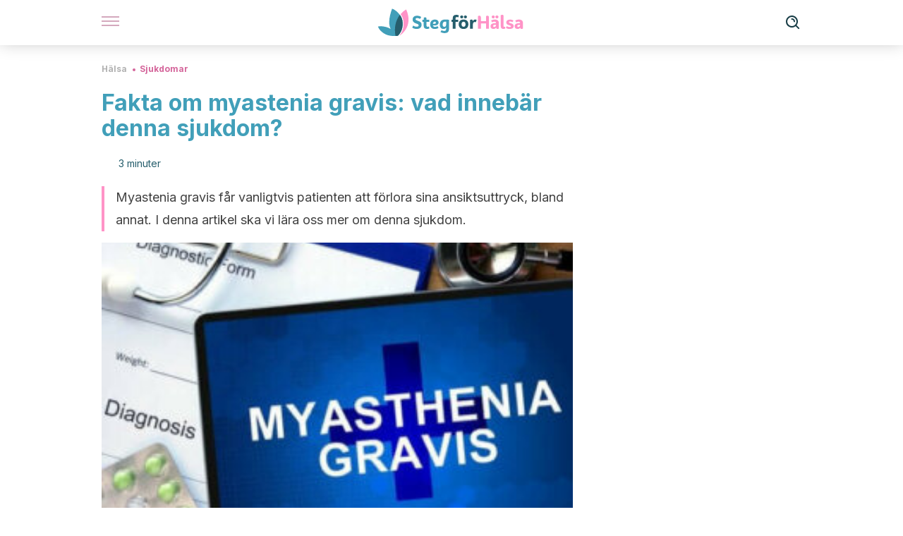

--- FILE ---
content_type: text/html; charset=utf-8
request_url: https://stegforhalsa.se/fakta-myastenia-gravis/
body_size: -806
content:
<!DOCTYPE html><html dir="ltr" lang="sv" data-critters-container><head><meta charset="utf-8"><meta name="generator" content="Atomik 2.0.0"><meta name="viewport" content="width=device-width, initial-scale=1, maximum-scale=5"><link rel="icon" type="image/png" href="https://cdn.atomik.vip/themes/mcs/favicon.png"><meta name="theme-color" content="#337e93"><title>Fakta om myastenia gravis: vad innebär denna sjukdom? - Steg för Hälsa</title><meta name="article:post_id" content="88882"><link rel="canonical" href="https://stegforhalsa.se/fakta-myastenia-gravis/"><meta name="atomik:ads-provider" content="google"><meta name="description" content="Idag vill vi ge dig lite fakta om myastenia gravis, inklusive vad som orsakar denna sjukdom, dess symptom och hur en diagnos ställs."><meta property="og:description" content="Idag vill vi ge dig lite fakta om myastenia gravis, inklusive vad som orsakar denna sjukdom, dess symptom och hur en diagnos ställs."><meta name="robots" content="index,follow,max-snippet:-1,max-image-preview:large,max-video-preview:-1"><meta property="og:title" content="Fakta om myastenia gravis: vad innebär denna sjukdom?"><meta property="twitter:title" content="Fakta om myastenia gravis: vad innebär denna sjukdom?"><meta property="og:type" content="article"><meta property="og:image" content="https://stegforhalsa.se/wp-content/uploads/2019/12/Fakta-om-myasteni-gravis.jpg"><meta property="twitter:image" content="https://stegforhalsa.se/wp-content/uploads/2019/12/Fakta-om-myasteni-gravis.jpg"><meta property="og:image:width" content="500"><meta property="og:image:height" content="334"><meta property="og:image:secure_url" content="https://stegforhalsa.se/wp-content/uploads/2019/12/Fakta-om-myasteni-gravis.jpg"><meta name="twitter:card" content="summary_large_image"><script type="application/ld+json">{"@context":"https://schema.org","@graph":[{"@type":"NewsArticle","@id":"https://stegforhalsa.se/fakta-myastenia-gravis/#article","isPartOf":{"@id":"https://stegforhalsa.se/fakta-myastenia-gravis/"},"author":{"name":"Jonny Myren","@id":"https://stegforhalsa.se/#/schema/person/9e7ba0f0a8919bbabf2bf674d76fe9f1"},"headline":"Fakta om myastenia gravis: vad innebär denna sjukdom?","datePublished":"2019-12-30T17:00:28+01:00","dateModified":"2020-11-24T15:26:58+01:00","mainEntityOfPage":{"@id":"https://stegforhalsa.se/fakta-myastenia-gravis/"},"wordCount":730,"publisher":{"@id":"https://stegforhalsa.se/#organization"},"image":{"@id":"https://stegforhalsa.se/fakta-myastenia-gravis/#primaryimage"},"thumbnailUrl":"https://stegforhalsa.se/wp-content/uploads/2019/12/Fakta-om-myasteni-gravis.jpg","articleSection":["Sjukdomar"],"inLanguage":"sv-SE","articleBody":"Idag vill vi ge dig lite fakta om myastenia gravis, inklusive vad som orsakar denna sjukdom och dess symptom.\r\n\r\nMyastenia gravis, eller myasteni, är en autoimmun sjukdom som karaktäriseras av svaghet i vissa muskler. Denna sjukdom får immunförsvaret att attackera muskelreceptorerna som låter dem röra sig.\r\n\r\n\r\n\r\nDet innebär att den stör kopplingen mellan nerverna och musklerna, vilket inte låter dem fungera som de ska.\r\n\r\nTermen kommer från latin och betyder \"allvarlig muskelsvaghet\". Uppskattningsvis 1 av 5,000 personer drabbas, och även om den kan dyka upp i alla åldrar är det främst kvinnor under 40 och män över 50 som drabbas.\r\n\r\nDet är en väldigt handikappande och komplex sjukdom som fortfarande inte har något botemedel. Vissa behandlingar kan lyckligtvis lindra symptomen.\r\n\r\nI denna artikel ska vi ge dig all fakta du behöver om myastenia gravis.\r\nFakta om myastenia gravis\r\nFör att förstå denna sjukdom måste vi först förstå hur musklerna fungerar.\r\n\r\nMusklerna får kemiska signaler från nerverna. När vi gör frivilliga rörelser släpps dessa substanser normalt sett ut i nervändarna. Substanserna ifråga agerar i muskelreceptorerna varpå rörelsen utförs med önskad styrka och precision.\r\n\r\n\r\n\r\nMen myastenia gravis påverkar immunförsvaret och får det att attackera muskelreceptorerna. Detta tillåter inte kemikalierna att aktivera musklerna, vilket leder till svaghet och trötthet.\r\n\r\nMuskelsvagheten förvärras efter en period av aktivitet. Myastenia drabbar vanligtvis muskler som kontrollerar ansiktsuttrycken, tuggande eller sväljande. Den kan till och med drabba andningsmusklerna.\r\nDu kanske även vill läsa: 5 saker du borde veta om autoimmuna sjukdomar\r\nSymptom\r\nSom vi nämnde ovan är muskelsvaghet det huvudsakliga symptomet. Denna svaghet förvärras om en muskel används upprepade gånger men blir bättre när man vilar.\r\n\r\nDessvärre blir symptomen värre med tiden, och inom några år kan de bli ganska allvarliga.\r\n\r\nÄven om olika muskelgrupper drabbas så är de som främst drabbas:\r\n\r\n \tÖgonmusklerna: de flesta personer som drabbas av denna sjukdom får synproblem, såsom dubbelsyn. De kan även lida av hängande ögonlock.\r\n \tMånga av patienterna får problem att tala. De kan få en väldigt mjuka och \"nasal\" röst.\r\n \tSväljande: denna sjukdom påverkar även enkla rörelser som att tugga och svälja. Det innebär att det finns en risk för att sätta i halsen när man äter.\r\n \tAnsiktsuttryck: myastenia gravis gör ofta att patienten inte kan le normalt.\r\n \tVidare kan svagheter visa sig i lemmar och nacke. När detta inträffar påverkas patientens förmåga att gå och hålla huvudet i en naturlig position, vilket är anledningen till att huvudet tenderar att luta åt sidan.\r\n\r\n\r\nLäs vidare för att lära dig mer: Stärk nackmusklerna med den här effektiva träningsrutinen\r\nDiagnos av myastenia gravis\r\nFör att diagnostisera denna sjukdom måste läkaren först känna till alla symptom samt patientens medicinska historia. Därpå följer en noggrant fysisk undersökning.\r\n\r\nMan tar flertalet prover för att bekräfta diagnosen om det krävs, där vissa läkare föredrar en neurologisk undersökning för att kolla muskelstyrka, reflexer, koordination, etc.\r\n\r\nBlodprover kan också tillhandahålla värdefull information. Som vi redan förklarat är det en autoimmun sjukdom, vilket är anledningen till att specifika antikroppar vanligtvis finns i patientens blod.\r\n\r\nLäkare kan även använda sig av andra test, som:\r\n\r\n \tIstestet, som är användbart när patienten har hängande ögonlock. Läkaren placerar ett isomslag på ögonlocket i runt två minuter för att sedan analysera rörelserna i området.\r\n \tRepetitiv nervstimulans: detta test skickar elektriska impulser till nerverna för att se om de stimulerar muskeln.\r\n\r\nSlutsats\r\nDetta är en komplex sjukdom som karaktäriseras av muskelsvaghet. Den kan drabba olika delar av kroppen, såsom ögonen, lemmarna eller andningsmusklerna.\r\n\r\nDet är en allvarlig sjukdom som kan sätta patientens liv i riskzonen, och det finns fortfarande inget botemedel. Därför är det viktigt att träffa en läkare om man upplever några symptom.\r\n\r\n","citation":["Orphanet: Miastenia grave. (n.d.). Retrieved September 10, 2019, from https://www.orpha.net/consor/cgi-bin/OC_Exp.php?lng=ES&amp;Expert=589","Miastenia gravis: Síntomas, diagnóstico y tratamiento. (n.d.). Retrieved September 10, 2019, from https://www.cun.es/enfermedades-tratamientos/enfermedades/miastenia-gravis","Miastenia gravis: National Institute of Neurological Disorders and Stroke (NINDS). (n.d.). Retrieved September 10, 2019, from https://espanol.ninds.nih.gov/trastornos/las_miastenia_gravis.htm","Causas, síntomas, y el riesgo de miastenia gravis &#8211; American Academy of Ophthalmology. (n.d.). Retrieved September 10, 2019, from https://www.aao.org/salud-ocular/enfermedades/miastenia-gravis-causas-sintomas-y-el-riesgo"]},{"@type":"WebPage","@id":"https://stegforhalsa.se/fakta-myastenia-gravis/","url":"https://stegforhalsa.se/fakta-myastenia-gravis/","name":"Fakta om myastenia gravis: vad innebär denna sjukdom? - Steg för Hälsa","isPartOf":{"@id":"https://stegforhalsa.se/#website"},"primaryImageOfPage":{"@id":"https://stegforhalsa.se/fakta-myastenia-gravis/#primaryimage","image":"https://stegforhalsa.se/wp-content/uploads/2019/12/Fakta-om-myasteni-gravis.jpg"},"image":{"@id":"https://stegforhalsa.se/fakta-myastenia-gravis/#primaryimage"},"thumbnailUrl":"https://stegforhalsa.se/wp-content/uploads/2019/12/Fakta-om-myasteni-gravis.jpg","datePublished":"2019-12-30T17:00:28+01:00","dateModified":"2020-11-24T15:26:58+01:00","description":"Idag vill vi ge dig lite fakta om myastenia gravis, inklusive vad som orsakar denna sjukdom, dess symptom och hur en diagnos ställs.","breadcrumb":{"@id":"https://stegforhalsa.se/fakta-myastenia-gravis/#breadcrumb"},"inLanguage":"sv-SE","potentialAction":[{"@type":"ReadAction","target":["https://stegforhalsa.se/fakta-myastenia-gravis/"]}]},{"@type":"ImageObject","inLanguage":"sv-SE","@id":"https://stegforhalsa.se/fakta-myastenia-gravis/#primaryimage","url":"https://stegforhalsa.se/wp-content/uploads/2019/12/Fakta-om-myasteni-gravis.jpg","contentUrl":"https://stegforhalsa.se/wp-content/uploads/2019/12/Fakta-om-myasteni-gravis.jpg","width":500,"height":334,"caption":"Fakta om myastenia gravis"},{"@type":"BreadcrumbList","@id":"https://stegforhalsa.se/fakta-myastenia-gravis/#breadcrumb","itemListElement":[{"@type":"ListItem","position":1,"name":"Home","item":"https://stegforhalsa.se/"},{"@type":"ListItem","position":2,"name":"Hälsa","item":"https://stegforhalsa.se/halsa/"},{"@type":"ListItem","position":3,"name":"Sjukdomar","item":"https://stegforhalsa.se/halsa/sjukdomar/"},{"@type":"ListItem","position":4,"name":"Fakta om myastenia gravis: vad innebär denna sjukdom?"}]},{"@type":"WebSite","@id":"https://stegforhalsa.se/#website","url":"https://stegforhalsa.se/","name":"Steg för Hälsa","description":"Det här är en webbplats som publicerar gratis artiklar om kroppslig och mental hälsa.","publisher":{"@id":"https://stegforhalsa.se/#organization"},"potentialAction":[{"@type":"SearchAction","target":{"@type":"EntryPoint","urlTemplate":"https://stegforhalsa.se/?s={search_term_string}"},"query-input":{"@type":"PropertyValueSpecification","valueRequired":true,"valueName":"search_term_string"}}],"inLanguage":"sv-SE"},{"@type":"Organization","@id":"https://stegforhalsa.se/#organization","name":"Steg för Hälsa","url":"https://stegforhalsa.se/","logo":{"@type":"ImageObject","inLanguage":"sv-SE","@id":"https://stegforhalsa.se/#/schema/logo/image/","url":"https://stegforhalsa.se/wp-content/uploads/2021/12/Logo-stegforhalsa.png","contentUrl":"https://stegforhalsa.se/wp-content/uploads/2021/12/Logo-stegforhalsa.png","width":600,"height":60,"caption":"Steg för Hälsa"},"image":{"@id":"https://stegforhalsa.se/#/schema/logo/image/"},"sameAs":["https://www.facebook.com/stegforhalsa","https://pinterest.com/stegforhalsa/"]},{"@type":"Person","@id":"https://stegforhalsa.se/#/schema/person/9e7ba0f0a8919bbabf2bf674d76fe9f1","name":"Jonny Myren","image":{"@type":"ImageObject","inLanguage":"sv-SE","@id":"https://stegforhalsa.se/#/schema/person/image/","url":"https://secure.gravatar.com/avatar/e7e30a43540c433fcfa0d80685d0150905ba54ad6bc1fc03e7e14978e4f2ee54?s=96&d=mm&r=g","contentUrl":"https://secure.gravatar.com/avatar/e7e30a43540c433fcfa0d80685d0150905ba54ad6bc1fc03e7e14978e4f2ee54?s=96&d=mm&r=g","caption":"Jonny Myren"},"url":"https://stegforhalsa.se/author/jonny2/"}]}</script><meta property="fb:app_id" content="1686133091617308"><meta property="fb:pages" content="546643815474800"><meta name="atomik:monetizable"><meta property="article:published_time" content="2019-12-30T17:00:28+01:00"><meta property="article:modified_time" content="2020-11-24T15:26:58+01:00"><meta property="og:site_name" content="Steg för Hälsa"><meta name="application-name" content="Steg för Hälsa"><meta name="apple-mobile-web-app-title" content="Steg för Hälsa"><link rel="preload" as="image" imagesrcset="https://stegforhalsa.se/wp-content/uploads/2019/12/Fakta-om-myasteni-gravis-300x200.jpg?auto=webp&amp;quality=7500&amp;width=128&amp;crop=16:9,smart,safe&amp;format=webp&amp;optimize=medium&amp;dpr=2&amp;fit=cover&amp;fm=webp&amp;q=75&amp;w=128&amp;h=72 128w, https://stegforhalsa.se/wp-content/uploads/2019/12/Fakta-om-myasteni-gravis-300x200.jpg?auto=webp&amp;quality=7500&amp;width=256&amp;crop=16:9,smart,safe&amp;format=webp&amp;optimize=medium&amp;dpr=2&amp;fit=cover&amp;fm=webp&amp;q=75&amp;w=256&amp;h=144 256w, https://stegforhalsa.se/wp-content/uploads/2019/12/Fakta-om-myasteni-gravis-300x200.jpg?auto=webp&amp;quality=7500&amp;width=384&amp;crop=16:9,smart,safe&amp;format=webp&amp;optimize=medium&amp;dpr=2&amp;fit=cover&amp;fm=webp&amp;q=75&amp;w=384&amp;h=216 384w, https://stegforhalsa.se/wp-content/uploads/2019/12/Fakta-om-myasteni-gravis-300x200.jpg?auto=webp&amp;quality=7500&amp;width=640&amp;crop=16:9,smart,safe&amp;format=webp&amp;optimize=medium&amp;dpr=2&amp;fit=cover&amp;fm=webp&amp;q=75&amp;w=640&amp;h=360 640w, https://stegforhalsa.se/wp-content/uploads/2019/12/Fakta-om-myasteni-gravis-300x200.jpg?auto=webp&amp;quality=7500&amp;width=750&amp;crop=16:9,smart,safe&amp;format=webp&amp;optimize=medium&amp;dpr=2&amp;fit=cover&amp;fm=webp&amp;q=75&amp;w=750&amp;h=422 750w, https://stegforhalsa.se/wp-content/uploads/2019/12/Fakta-om-myasteni-gravis-300x200.jpg?auto=webp&amp;quality=7500&amp;width=828&amp;crop=16:9,smart,safe&amp;format=webp&amp;optimize=medium&amp;dpr=2&amp;fit=cover&amp;fm=webp&amp;q=75&amp;w=828&amp;h=466 828w, https://stegforhalsa.se/wp-content/uploads/2019/12/Fakta-om-myasteni-gravis-300x200.jpg?auto=webp&amp;quality=7500&amp;width=1080&amp;crop=16:9,smart,safe&amp;format=webp&amp;optimize=medium&amp;dpr=2&amp;fit=cover&amp;fm=webp&amp;q=75&amp;w=1080&amp;h=608 1080w, https://stegforhalsa.se/wp-content/uploads/2019/12/Fakta-om-myasteni-gravis-300x200.jpg?auto=webp&amp;quality=7500&amp;width=1200&amp;crop=16:9,smart,safe&amp;format=webp&amp;optimize=medium&amp;dpr=2&amp;fit=cover&amp;fm=webp&amp;q=75&amp;w=1200&amp;h=675 1200w, https://stegforhalsa.se/wp-content/uploads/2019/12/Fakta-om-myasteni-gravis-300x200.jpg?auto=webp&amp;quality=7500&amp;width=1920&amp;crop=16:9,smart,safe&amp;format=webp&amp;optimize=medium&amp;dpr=2&amp;fit=cover&amp;fm=webp&amp;q=75&amp;w=1920&amp;h=1080 1920w" imagesizes="(max-width: 768px) 100vw, (max-width: 1200px) 50vw, 33vw" fetchpriority="high"><meta name="next-head-count" content="31"><link rel="manifest" href="/manifest.json?v=2.0.0"><link rel="preload" href="https://cdn.atomik.vip/releases/stegforhalsa.se/_next/static/media/e4af272ccee01ff0-s.p.woff2" as="font" type="font/woff2" crossorigin="anonymous" data-next-font="size-adjust"><script defer nomodule src="https://cdn.atomik.vip/releases/stegforhalsa.se/_next/static/chunks/polyfills-42372ed130431b0a.js"></script><script src="https://cdn.atomik.vip/releases/stegforhalsa.se/_next/static/chunks/webpack-5c3b20469f08590c.js" defer></script><script src="https://cdn.atomik.vip/releases/stegforhalsa.se/_next/static/chunks/framework-64ad27b21261a9ce.js" defer></script><script src="https://cdn.atomik.vip/releases/stegforhalsa.se/_next/static/chunks/main-6c33eb3326efc438.js" defer></script><script src="https://cdn.atomik.vip/releases/stegforhalsa.se/_next/static/chunks/pages/_app-c88c5e1f30ee833d.js" defer></script><script src="https://cdn.atomik.vip/releases/stegforhalsa.se/_next/static/chunks/610-713c90447c4841ce.js" defer></script><script src="https://cdn.atomik.vip/releases/stegforhalsa.se/_next/static/chunks/397-b89040850d9ed983.js" defer></script><script src="https://cdn.atomik.vip/releases/stegforhalsa.se/_next/static/chunks/pages/%5B...slug%5D-3afdb33b4ee6a920.js" defer></script><script src="https://cdn.atomik.vip/releases/stegforhalsa.se/_next/static/3qRJVyJIGPzXWew-YenHt/_buildManifest.js" defer></script><script src="https://cdn.atomik.vip/releases/stegforhalsa.se/_next/static/3qRJVyJIGPzXWew-YenHt/_ssgManifest.js" defer></script><style>.__className_5315eb{font-family:__Inter_5315eb,__Inter_Fallback_5315eb;font-style:normal}</style><link rel="stylesheet" href="https://cdn.atomik.vip/releases/stegforhalsa.se/_next/static/css/041978a2e25fba6f.css" data-n-g media="print" onload="this.media='all'"><noscript><link rel="stylesheet" href="https://cdn.atomik.vip/releases/stegforhalsa.se/_next/static/css/041978a2e25fba6f.css" data-n-g></noscript><noscript data-n-css></noscript><style data-styled data-styled-version="6.1.19">*{margin:0;padding:0;box-sizing:border-box;-webkit-font-smoothing:antialiased;-moz-osx-font-smoothing:grayscale;}/*!sc*/
html{font-size:62.5%;}/*!sc*/
body{font-family:'Inter',-apple-system,BlinkMacSystemFont,'Segoe UI',Roboto,Oxygen,Ubuntu,Cantarell,'Open Sans','Helvetica Neue',sans-serif;color:#183d46;line-height:1.5;font-size:1.6rem;}/*!sc*/
img{max-width:100%;height:auto;display:block;}/*!sc*/
a{color:inherit;text-decoration:none;}/*!sc*/
button{cursor:pointer;border:none;background:none;}/*!sc*/
.critical{opacity:0;animation:fadeIn 0.3s ease-in forwards;}/*!sc*/
@keyframes fadeIn{from{opacity:0;}to{opacity:1;}}/*!sc*/
.lazy-load{opacity:0;transition:opacity 0.3s ease-in;}/*!sc*/
.lazy-load.loaded{opacity:1;}/*!sc*/
@media print{body{background:white;color:black;}}/*!sc*/
data-styled.g1[id="sc-global-eOYDwd1"]{content:"sc-global-eOYDwd1,"}/*!sc*/
.juvPYu{text-decoration:none;color:inherit;}/*!sc*/
data-styled.g2[id="sc-41d1e5f0-0"]{content:"juvPYu,"}/*!sc*/
.kJdTHk{cursor:pointer;}/*!sc*/
.kJdTHk .bar{border:solid 0.2rem #cacaca;margin-bottom:calc(0.8rem / 2);width:2.5rem;transition:0.5s;border:0;height:0.2rem;background-color:#a9507b;opacity:0.5;}/*!sc*/
.kJdTHk .header__hamburger{display:inline-block;position:absolute;right:0;padding:3em;}/*!sc*/
.kJdTHk .hamburger__bar1.isOpen{transform:rotate(45deg) translate(0,0.9rem);}/*!sc*/
.kJdTHk .hamburger__bar2.isOpen{opacity:0;}/*!sc*/
.kJdTHk .hamburger__bar3.isOpen{transform:rotate(-45deg) translate(0,-0.9rem);}/*!sc*/
data-styled.g3[id="sc-e2e8f66c-0"]{content:"kJdTHk,"}/*!sc*/
.fyUkVn{display:none;}/*!sc*/
@media (max-width:899px){.fyUkVn{display:block;}}/*!sc*/
data-styled.g8[id="sc-ecc171ae-0"]{content:"fyUkVn,"}/*!sc*/
.eCZVba{margin:1.6rem 0;border:0;background:repeating-linear-gradient( -45deg,transparent 0px,transparent 2px,#daf2f9 2px,#daf2f9 4px );height:0.8rem;width:100%;}/*!sc*/
.jtVKVy{margin:1.6rem 0;border:0;background:repeating-linear-gradient( -45deg,transparent 0px,transparent 2px,#419fb9 2px,#419fb9 4px );height:0.8rem;width:100%;}/*!sc*/
data-styled.g9[id="sc-da22e0c1-0"]{content:"eCZVba,jtVKVy,"}/*!sc*/
.hNjlvt{display:flex;top:0;z-index:50;background-color:#fff;position:fixed;width:100%;height:4.8rem;box-shadow:0 -4px 24px rgb(0 0 0 / 25%);}/*!sc*/
@media (min-width: 900px){.hNjlvt{height:6.4rem;}}/*!sc*/
data-styled.g26[id="sc-ec358cf-0"]{content:"hNjlvt,"}/*!sc*/
.iqglDR{display:flex;width:100%;justify-content:space-between;align-items:center;max-width:1024px;margin:0 auto;padding:0 1.6rem;}/*!sc*/
data-styled.g27[id="sc-ec358cf-1"]{content:"iqglDR,"}/*!sc*/
.eziThn{display:flex;align-items:center;position:absolute;top:50%;left:50%;transform:translate(-50%,-50%);}/*!sc*/
.eziThn a.home__link{display:flex;align-items:center;}/*!sc*/
.eziThn a.as__link{display:flex;justify-content:center;align-items:center;position:relative;margin-left:1.6rem;padding-left:0.8rem;}/*!sc*/
.eziThn a.as__link::before{content:'';width:0.1rem;height:1.5rem;left:-0.5rem;background-color:#cacaca;position:absolute;}/*!sc*/
@media (min-width: 900px){.eziThn a.as__link{margin-left:0.8rem;padding-left:0.8rem;}.eziThn a.as__link::before{content:'';height:2.1rem;top:1rem;left:-1.2rem;}}/*!sc*/
data-styled.g29[id="sc-ec358cf-3"]{content:"eziThn,"}/*!sc*/
.cNbuxU{cursor:pointer;width:2.4rem;height:2.4rem;}/*!sc*/
data-styled.g30[id="sc-ec358cf-4"]{content:"cNbuxU,"}/*!sc*/
.hVgXxB{width:14.5rem;height:3rem;}/*!sc*/
@media (min-width: 900px){.hVgXxB{width:27rem;height:4rem;}}/*!sc*/
data-styled.g31[id="sc-ec358cf-5"]{content:"hVgXxB,"}/*!sc*/
.cPCepI{color:#414141;margin:1.6rem 0;font-size:1.8rem;line-height:3.2rem;}/*!sc*/
data-styled.g33[id="sc-1d9c7da-0"]{content:"cPCepI,"}/*!sc*/
.iIipxd{color:#337e93;margin-top:2.4rem;font-size:2.8rem;line-height:3.6rem;}/*!sc*/
data-styled.g37[id="sc-ddc6bf4d-0"]{content:"iIipxd,"}/*!sc*/
.hGooCS{word-break:keep-all;color:#414141;list-style-type:disc;line-height:3.2rem;margin:1.6rem 2.4rem;}/*!sc*/
.fOPgoH{word-break:keep-all;list-style-type:disc;font-size:1.8rem;line-height:3rem;}/*!sc*/
@media (min-width: 900px){.fOPgoH{line-height:4rem;}}/*!sc*/
data-styled.g38[id="sc-198fadb-0"]{content:"hGooCS,fOPgoH,"}/*!sc*/
.llhwez{margin-top:0.8rem;margin-bottom:0.8rem;position:relative;}/*!sc*/
@media (min-width:480px){.llhwez{margin-bottom:1.6rem;}}/*!sc*/
data-styled.g45[id="sc-5b040df8-0"]{content:"llhwez,"}/*!sc*/
.ZpBrN{position:relative;overflow:hidden;height:26.5rem;margin:0 -1.6rem;}/*!sc*/
@media (min-width:480px){.ZpBrN{height:38.5rem;}}/*!sc*/
@media (min-width: 900px){.ZpBrN{margin:0 0;}}/*!sc*/
data-styled.g46[id="sc-ad9655fb-0"]{content:"ZpBrN,"}/*!sc*/
.cVypns{background-color:#265e6c;width:100%;padding:2.4rem 0;}/*!sc*/
@media (min-width: 900px){.cVypns{padding-top:4.8rem;}}/*!sc*/
data-styled.g52[id="sc-453623fd-0"]{content:"cVypns,"}/*!sc*/
.fOeHvD{max-width:1024px;margin:0 auto;padding:0 0.8rem;}/*!sc*/
data-styled.g53[id="sc-453623fd-1"]{content:"fOeHvD,"}/*!sc*/
.bhYmjj{display:flex;justify-content:center;margin-bottom:2.4rem;opacity:0.25;}/*!sc*/
data-styled.g54[id="sc-453623fd-2"]{content:"bhYmjj,"}/*!sc*/
.hMlWZu{display:flex;flex-direction:column;align-items:center;justify-content:center;text-align:center;gap:1.6rem;}/*!sc*/
@media (min-width: 900px){.hMlWZu{flex-direction:row;justify-content:space-between;}}/*!sc*/
data-styled.g55[id="sc-453623fd-3"]{content:"hMlWZu,"}/*!sc*/
.knjXVA{text-align:center;margin-top:1.6rem;margin-bottom:1.6rem;list-style:none;}/*!sc*/
.knjXVA a{padding:0.8rem;color:#ecf8fc;font-size:1.6rem;line-height:2.4rem;}/*!sc*/
data-styled.g56[id="sc-453623fd-4"]{content:"knjXVA,"}/*!sc*/
.AnuZX{color:#94d9ec;font-size:1.4rem;line-height:2rem;}/*!sc*/
.AnuZX p{color:#94d9ec;font-size:1.4rem;line-height:2rem;}/*!sc*/
data-styled.g58[id="sc-453623fd-6"]{content:"AnuZX,"}/*!sc*/
.fpvcPF{width:100%;margin:0 auto;min-height:100vh;}/*!sc*/
data-styled.g60[id="sc-f0eb3b8f-0"]{content:"fpvcPF,"}/*!sc*/
.iSsFol{display:flex;width:100%;flex-direction:column;margin-bottom:1.6rem;}/*!sc*/
.iSsFol img{border-top-right-radius:4px;border-top-left-radius:4px;}/*!sc*/
@media (min-width: 900px){.iSsFol{max-width:24.5rem;}}/*!sc*/
data-styled.g63[id="sc-d31cd582-0"]{content:"iSsFol,"}/*!sc*/
.erphLp{display:flex;width:100%;height:18rem;position:relative;}/*!sc*/
@media (min-width:480px){.erphLp{min-height:26.5rem;}}/*!sc*/
@media (min-width: 900px){.erphLp{min-height:20rem;}}/*!sc*/
data-styled.g64[id="sc-d31cd582-1"]{content:"erphLp,"}/*!sc*/
.kWqpDQ{display:flex;flex-direction:column;padding:0.8rem 0;}/*!sc*/
data-styled.g65[id="sc-d31cd582-2"]{content:"kWqpDQ,"}/*!sc*/
.hgGhGi{font-size:1.2rem;font-weight:700;line-height:1.7rem;text-transform:uppercase;color:#419fb9;}/*!sc*/
data-styled.g66[id="sc-d31cd582-3"]{content:"hgGhGi,"}/*!sc*/
.VZXYp{font-size:2.0rem;font-weight:700;line-height:2.6rem;color:#183d46;word-break:break-word;overflow:hidden;text-overflow:ellipsis;display:-webkit-box;-webkit-line-clamp:3;-webkit-box-orient:vertical;}/*!sc*/
.VZXYp:hover{color:#d4649a;}/*!sc*/
data-styled.g67[id="sc-d31cd582-4"]{content:"VZXYp,"}/*!sc*/
.fGXcMp{display:flex;align-items:center;justify-content:center;width:fit-content;cursor:pointer;border:1px solid transparent;color:#fff;background-color:#d4649a;border-radius:0.4rem;padding:0.8rem 1.6rem;font-size:1.6rem;font-weight:700;line-height:2.4rem;}/*!sc*/
.fGXcMp:hover{background-color:#71cce5;box-shadow:-6px 6px 0px 0px rgba(0,0,0,0.2);}/*!sc*/
.fGXcMp svg{margin-right:0.8rem;}/*!sc*/
data-styled.g69[id="sc-71eeb33a-0"]{content:"fGXcMp,"}/*!sc*/
.qGcqi{display:flex;flex-direction:column;width:100%;}/*!sc*/
data-styled.g70[id="sc-5cb71777-0"]{content:"qGcqi,"}/*!sc*/
.SEJRu{width:100%;margin-top:2.4rem;max-width:1024px;margin:0 auto;}/*!sc*/
@media (min-width: 900px){.SEJRu{display:grid;grid-template-columns:repeat(4,1fr);gap:1rem;}.SEJRu div{max-width:inherit;}}/*!sc*/
data-styled.g71[id="sc-5cb71777-1"]{content:"SEJRu,"}/*!sc*/
.kwuqzJ{display:flex;width:100%;flex-direction:column;margin-top:4.8rem;}/*!sc*/
@media (min-width: 900px){.kwuqzJ{margin-top:calc(3.2rem * 2);}}/*!sc*/
data-styled.g73[id="sc-472c8f60-0"]{content:"kwuqzJ,"}/*!sc*/
.eGCOj{display:flex;flex-direction:column;max-width:1024px;margin:0 auto;padding:0 1.6rem;margin-bottom:4.0rem;}/*!sc*/
.eGCOj button{align-self:center;}/*!sc*/
data-styled.g92[id="sc-eaa33597-0"]{content:"eGCOj,"}/*!sc*/
.bWIHUY{font-size:calc(1.2rem * 2);font-weight:700;line-height:2.9rem;color:#696969;padding-bottom:0.8rem;margin-bottom:2.4rem;background-image:linear-gradient(to right,#cacaca 45%,transparent 0%);background-size:7px 1px;background-position:bottom;background-repeat:repeat-x;}/*!sc*/
data-styled.g93[id="sc-eaa33597-1"]{content:"bWIHUY,"}/*!sc*/
.fkVygf{padding:0 1.6rem;max-width:1024px;margin:0 auto;}/*!sc*/
.fkVygf #taboola-below-article-thumbnails{bottom:inherit;}/*!sc*/
@media (min-width: 900px){.fkVygf >div{max-width:66.8rem;}}/*!sc*/
.fkVygf .organic-thumbnails-rr .videoCube,.fkVygf .alternating-thumbnails-rr .videoCube,.fkVygf .alternating-thumbnails-rr .videoCube.syndicatedItem,.fkVygf .trc_elastic_alternating-thumbnails-rr div.videoCube,.fkVygf .trc_elastic_organic-thumbnails-rr .trc_rbox_outer .videoCube{box-shadow:0px 4px 8px rgba(0,0,0,0.08);border-radius:0.4rem;-webkit-border-radius:0.4rem;margin:1.1rem;width:calc(100% - 1.5rem);padding:0 0 0.8rem 0;transition:all 0.5s;}/*!sc*/
.fkVygf .trc_elastic_alternating-thumbnails-rr div.videoCube:hover,.fkVygf .trc_elastic_organic-thumbnails-rr .trc_rbox_outer .videoCube:hover{opacity:0.8;transition:all 0.3s;}/*!sc*/
.fkVygf .thumbs-feed-01-a .videoCube.syndicatedItem,.fkVygf .thumbs-feed-01 .videoCube.syndicatedItem{border-radius:0.4rem;-webkit-border-radius:0.4rem;padding:0 0 0.8rem 0;}/*!sc*/
.fkVygf .trc_related_container div.videoCube.thumbnail_bottom .thumbBlock,.fkVygf .trc_related_container div.videoCube.thumbnail_top .thumbBlock{border-top-left-radius:0.4rem;border-top-right-radius:0.4rem;}/*!sc*/
.fkVygf .alternating-thumbnails-rr .syndicatedItem .branding,.fkVygf .alternating-thumbnails-rr .syndicatedItem .video-title,.fkVygf .alternating-thumbnails-rr .video-title,.fkVygf .organic-thumbnails-rr .video-label-box{padding:0 0.8rem;}/*!sc*/
.fkVygf .organic-thumbs-feed-01 .video-label,.fkVygf .organic-thumbnails-rr .video-label,.fkVygf .organic-thumbs-feed-01-c .video-label,.fkVygf .exchange-thumbs-feed-01 .video-label,.fkVygf .alternating-thumbnails-rr .video-label{font-family:initial;}/*!sc*/
.fkVygf .exchange-thumbs-feed-01 .sponsored,.fkVygf .exchange-thumbs-feed-01 .sponsored-url,.fkVygf .exchange-thumbs-feed-01 .video-title,.fkVygf .organic-thumbs-feed-01 .sponsored,.fkVygf .organic-thumbs-feed-01 .sponsored-url,.fkVygf .organic-thumbnails-rr .sponsored,.fkVygf .organic-thumbnails-rr .sponsored-url,.fkVygf .organic-thumbs-feed-01-c .video-title,.fkVygf .organic-thumbs-feed-01-c .sponsored,.fkVygf .organic-thumbs-feed-01-c .sponsored-url,.fkVygf .organic-thumbnails-rr .video-title,.fkVygf .organic-thumbs-feed-01 .video-title,.fkVygf .thumbs-feed-01 .syndicatedItem .video-title,.fkVygf .thumbs-feed-01-b .syndicatedItem .video-title,.fkVygf .thumbs-feed-01-a .syndicatedItem .video-titlem,.fkVygf .thumbs-feed-01-a .syndicatedItem .video-title,.fkVygf .alternating-thumbnails-rr .syndicatedItem .video-title,.fkVygf .alternating-thumbnails-rr .sponsored,.fkVygf .alternating-thumbnails-rr .sponsored-url,.fkVygf .alternating-thumbnails-rr .video-title{color:#414141;font-family:'__Inter_5315eb','__Inter_Fallback_5315eb';font-weight:700;line-height:1.4;font-size:2.0rem;display:inline-block;max-height:9rem;}/*!sc*/
.fkVygf .videoCube span.video-title:hover,.fkVygf .videoCube_hover span.video-title{text-decoration:none;color:#2d2d2d;}/*!sc*/
.fkVygf .organic-thumbs-feed-01 .video-description,.fkVygf .exchange-thumbs-feed-01 .sponsored,.fkVygf .exchange-thumbs-feed-01 .sponsored-url,.fkVygf .exchange-thumbs-feed-01 .video-description,.fkVygf .thumbs-feed-01 .syndicatedItem .video-description,.fkVygf .thumbs-feed-01-a .syndicatedItem .video-description{color:#414141;font-family:'__Inter_5315eb','__Inter_Fallback_5315eb';font-weight:normal;line-height:1.5;font-size:1.6rem;display:inline-block;transition:all 0.5s;max-height:6.4rem;}/*!sc*/
.fkVygf .exchange-thumbs-feed-01 .videoCube:hover .video-label-box .video-description,.fkVygf .organic-thumbs-feed-01 .videoCube:hover .video-label-box .video-description,.fkVygf .thumbs-feed-01 .videoCube:hover .video-label-box .video-description,.fkVygf .thumbs-feed-01-a .videoCube:hover .video-label-box .video-description{text-decoration:none;color:#414141;}/*!sc*/
.fkVygf .alternating-thumbnails-rr .syndicatedItem .branding{padding:0 0.8rem;}/*!sc*/
.fkVygf .exchange-thumbs-feed-01 .branding,.fkVygf .alternating-thumbnails-rr .syndicatedItem .branding,.fkVygf .thumbs-feed-01-b .syndicatedItem .branding,.fkVygf .thumbs-feed-01-a .syndicatedItem .branding,.fkVygf .thumbs-feed-01 .syndicatedItem .branding,.fkVygf .organic-thumbs-feed-01 .branding,.fkVygf .organic-thumbs-feed-01-c .branding{color:#87877d;font-family:'__Inter_5315eb','__Inter_Fallback_5315eb';font-weight:normal;line-height:1.6;font-size:1.4rem;display:inline-block;}/*!sc*/
.fkVygf .trc_related_container .logoDiv,.fkVygf .trc_related_container .trc_header_ext .logoDiv{margin-right:1.6rem;}/*!sc*/
data-styled.g94[id="sc-4e7f0fb9-0"]{content:"fkVygf,"}/*!sc*/
.gJfYSD{display:flex;margin:1.6rem 0;}/*!sc*/
data-styled.g97[id="sc-6f0f1473-0"]{content:"gJfYSD,"}/*!sc*/
.cMmKZy{position:relative;}/*!sc*/
.cMmKZy a{font-size:1.2rem;font-weight:700;color:#b1b1b1;line-height:2rem;}/*!sc*/
.cMmKZy:not(:last-child){margin-right:1.8rem;}/*!sc*/
.cMmKZy:not(:last-child)::after{content:'';width:0.4rem;height:0.4rem;background:#d4649a;border-radius:50%;position:absolute;margin-left:1rem;top:60%;transform:translate(-50%,-50%);}/*!sc*/
.bRyKpv{position:relative;}/*!sc*/
.bRyKpv a{font-size:1.2rem;font-weight:700;color:#b1b1b1;line-height:2rem;color:#d4649a;}/*!sc*/
.bRyKpv:not(:last-child){margin-right:1.8rem;}/*!sc*/
.bRyKpv:not(:last-child)::after{content:'';width:0.4rem;height:0.4rem;background:#d4649a;border-radius:50%;position:absolute;margin-left:1rem;top:60%;transform:translate(-50%,-50%);}/*!sc*/
data-styled.g98[id="sc-6f0f1473-1"]{content:"cMmKZy,bRyKpv,"}/*!sc*/
.jMxbXG{display:flex;justify-content:center;align-items:center;width:100%;justify-content:flex-start;font-size:1.4rem;color:#414141;background-color:transparent;border:none;outline:none;}/*!sc*/
data-styled.g99[id="sc-14672f91-0"]{content:"jMxbXG,"}/*!sc*/
.jTFKlo{display:block;}/*!sc*/
data-styled.g100[id="sc-171bfc46-0"]{content:"jTFKlo,"}/*!sc*/
.kAURME{display:flex;justify-content:space-between;align-items:center;width:100%;cursor:pointer;}/*!sc*/
.kAURME svg{transform:rotate(-90deg);transition:all 0.5s;}/*!sc*/
data-styled.g101[id="sc-171bfc46-1"]{content:"kAURME,"}/*!sc*/
.gSidVX{display:flex;width:100%;align-items:flex-start;overflow:hidden;transition:all 0.3s;height:0px;}/*!sc*/
data-styled.g102[id="sc-171bfc46-2"]{content:"gSidVX,"}/*!sc*/
.lnnnPA{padding:0.2rem 0;width:100%;}/*!sc*/
data-styled.g103[id="sc-171bfc46-3"]{content:"lnnnPA,"}/*!sc*/
.gWFqSW button{cursor:pointer;}/*!sc*/
.gWFqSW hr:first-child{margin-bottom:0.8rem;}/*!sc*/
.gWFqSW hr:last-child{margin-top:0.8rem;}/*!sc*/
.gWFqSW p,.gWFqSW li{font-size:1.4rem;line-height:2.8rem;margin:0;}/*!sc*/
.gWFqSW ul{margin-top:0;margin-bottom:0;margin-right:0;}/*!sc*/
.gWFqSW hr.divider__content{border:0;background-image:linear-gradient( to right,#b7e5f2 45%,transparent 0% );background-size:0.7rem 0.1rem;background-position:bottom;background-repeat:repeat-x;height:0.4rem;width:100%;}/*!sc*/
data-styled.g104[id="sc-7b300efb-0"]{content:"gWFqSW,"}/*!sc*/
.aFnGA{margin-left:0.8rem;line-height:2.8rem;}/*!sc*/
data-styled.g105[id="sc-7b300efb-1"]{content:"aFnGA,"}/*!sc*/
.kOIPjD{display:flex;align-items:center;line-height:2.4rem;margin-top:0.8rem;}/*!sc*/
.kOIPjD span{font-size:1.4rem;margin-left:0.8rem;color:#414141;}/*!sc*/
data-styled.g112[id="sc-48a21364-0"]{content:"kOIPjD,"}/*!sc*/
@media (min-width: 900px){.guoKwl{display:flex;flex-direction:column;}}/*!sc*/
data-styled.g113[id="sc-cf5d4015-0"]{content:"guoKwl,"}/*!sc*/
@media (min-width: 900px){.iXgWtC{display:flex;gap:2.4rem;max-width:1024px;padding:0 1.6rem;min-width:0;width:100%;align-self:center;}}/*!sc*/
data-styled.g114[id="sc-cf5d4015-1"]{content:"iXgWtC,"}/*!sc*/
.eUBmZl{padding:0 1.6rem;}/*!sc*/
@media (min-width: 900px){.eUBmZl{padding:0;max-width:66.8rem;min-width:0;width:100%;}}/*!sc*/
data-styled.g115[id="sc-cf5d4015-2"]{content:"eUBmZl,"}/*!sc*/
.kvJJWs{font-size:1.8rem;line-height:3.2rem;}/*!sc*/
data-styled.g116[id="sc-cf5d4015-3"]{content:"kvJJWs,"}/*!sc*/
.lkIwgJ{display:none;padding-top:1.6rem;}/*!sc*/
@media (min-width: 900px){.lkIwgJ{display:block;width:30rem;}}/*!sc*/
data-styled.g117[id="sc-cf5d4015-4"]{content:"lkIwgJ,"}/*!sc*/
.dyiFVi{font-size:calc(1.6rem * 2);color:#419fb9;line-height:3.6rem;}/*!sc*/
data-styled.g118[id="sc-cf5d4015-5"]{content:"dyiFVi,"}/*!sc*/
.IBPJA{display:flex;align-items:center;margin-top:1.6rem;margin-bottom:1.6rem;}/*!sc*/
.IBPJA span{font-size:1.4rem;color:#265e6c;margin-left:0.8rem;}/*!sc*/
data-styled.g119[id="sc-cf5d4015-6"]{content:"IBPJA,"}/*!sc*/
.dpbizS{display:flex;justify-content:center;align-items:center;width:1.6rem;height:1.6rem;}/*!sc*/
data-styled.g120[id="sc-cf5d4015-7"]{content:"dpbizS,"}/*!sc*/
.iQRkDv{position:relative;overflow:hidden;height:26.5rem;margin:0 -1.6rem;}/*!sc*/
@media (min-width:480px){.iQRkDv{height:38.5rem;}}/*!sc*/
@media (min-width: 900px){.iQRkDv{margin:0 0;}}/*!sc*/
data-styled.g121[id="sc-cf5d4015-8"]{content:"iQRkDv,"}/*!sc*/
.bTmNmq{font-size:1.8rem;line-height:3.2rem;color:#414141;border-left:0.4rem solid #ff93c7;padding-left:1.6rem;margin:1.6rem 0;}/*!sc*/
data-styled.g122[id="sc-cf5d4015-9"]{content:"bTmNmq,"}/*!sc*/
.fDXFdS{display:none;-webkit-box-flex:1;flex:auto;min-height:100%;}/*!sc*/
@media (min-width: 900px){.fDXFdS{display:block;}}/*!sc*/
data-styled.g123[id="sc-cf5d4015-10"]{content:"fDXFdS,"}/*!sc*/
.fjimMJ{display:flex;align-items:center;padding:0.8rem;background-color:#f1f1f1;border-radius:0.4rem;margin-bottom:1.6rem;}/*!sc*/
.fjimMJ p{font-size:1.2rem;line-height:1.8rem;color:#717169;margin:0;}/*!sc*/
data-styled.g124[id="sc-cf5d4015-11"]{content:"fjimMJ,"}/*!sc*/
.fgxhJN{margin-right:0.8rem;}/*!sc*/
data-styled.g125[id="sc-cf5d4015-12"]{content:"fgxhJN,"}/*!sc*/
</style></head><body><div id="__next"><script type="text/javascript" id="taboola_loader" async>
            window._taboola = window._taboola || [];
            _taboola.push({article: 'auto'});
            !function (e, f, u, i) {
                if (!document.getElementById(i)) {
                    e.async = 1;
                    e.src = u;
                    e.id = i;
                    f.parentNode.insertBefore(e, f);
                }
            }(
                document.createElement('script'),
                document.getElementsByTagName('script')[0],
                '//cdn.taboola.com/libtrc/grupomcontigo-swedishnetwork/loader.js',
                'tb_loader_script'
              );
            if (window.performance && typeof window.performance.mark == 'function') {
                window.performance.mark('tbl_ic');
            }
          </script><main class="__className_5315eb"><header class="sc-ec358cf-0 hNjlvt"><div class="sc-ec358cf-1 iqglDR"><div class="sc-e2e8f66c-0 kJdTHk header__hamburger"><div class="bar hamburger__bar1 "></div><div class="bar hamburger__bar2 "></div><div class="bar hamburger__bar3 "></div></div><div class="sc-ec358cf-3 eziThn"><a target="_self" rel="noopener" class="home__link" style="text-decoration:none" href="/"><img alt="Logo image" fetchpriority="auto" loading="lazy" decoding="async" data-nimg="1" class="sc-ec358cf-5 hVgXxB" style="color:transparent;background-size:cover;background-position:50% 50%;background-repeat:no-repeat;background-image:url(&quot;data:image/svg+xml;charset=utf-8,%3Csvg xmlns=&#x27;http://www.w3.org/2000/svg&#x27; %3E%3Cfilter id=&#x27;b&#x27; color-interpolation-filters=&#x27;sRGB&#x27;%3E%3CfeGaussianBlur stdDeviation=&#x27;20&#x27;/%3E%3CfeColorMatrix values=&#x27;1 0 0 0 0 0 1 0 0 0 0 0 1 0 0 0 0 0 100 -1&#x27; result=&#x27;s&#x27;/%3E%3CfeFlood x=&#x27;0&#x27; y=&#x27;0&#x27; width=&#x27;100%25&#x27; height=&#x27;100%25&#x27;/%3E%3CfeComposite operator=&#x27;out&#x27; in=&#x27;s&#x27;/%3E%3CfeComposite in2=&#x27;SourceGraphic&#x27;/%3E%3CfeGaussianBlur stdDeviation=&#x27;20&#x27;/%3E%3C/filter%3E%3Cimage width=&#x27;100%25&#x27; height=&#x27;100%25&#x27; x=&#x27;0&#x27; y=&#x27;0&#x27; preserveAspectRatio=&#x27;none&#x27; style=&#x27;filter: url(%23b);&#x27; href=&#x27;[data-uri]&#x27;/%3E%3C/svg%3E&quot;)" sizes="(max-width: 768px) 100vw, (max-width: 1200px) 50vw, 33vw" srcset="https://cdn.atomik.vip/themes/mcs/sv/logo.svg?auto=webp&amp;quality=7500&amp;width=128&amp;crop=16:9,smart,safe&amp;format=webp&amp;optimize=medium&amp;dpr=2&amp;fit=cover&amp;fm=webp&amp;q=75&amp;w=128&amp;h=72 128w, https://cdn.atomik.vip/themes/mcs/sv/logo.svg?auto=webp&amp;quality=7500&amp;width=256&amp;crop=16:9,smart,safe&amp;format=webp&amp;optimize=medium&amp;dpr=2&amp;fit=cover&amp;fm=webp&amp;q=75&amp;w=256&amp;h=144 256w, https://cdn.atomik.vip/themes/mcs/sv/logo.svg?auto=webp&amp;quality=7500&amp;width=384&amp;crop=16:9,smart,safe&amp;format=webp&amp;optimize=medium&amp;dpr=2&amp;fit=cover&amp;fm=webp&amp;q=75&amp;w=384&amp;h=216 384w, https://cdn.atomik.vip/themes/mcs/sv/logo.svg?auto=webp&amp;quality=7500&amp;width=640&amp;crop=16:9,smart,safe&amp;format=webp&amp;optimize=medium&amp;dpr=2&amp;fit=cover&amp;fm=webp&amp;q=75&amp;w=640&amp;h=360 640w, https://cdn.atomik.vip/themes/mcs/sv/logo.svg?auto=webp&amp;quality=7500&amp;width=750&amp;crop=16:9,smart,safe&amp;format=webp&amp;optimize=medium&amp;dpr=2&amp;fit=cover&amp;fm=webp&amp;q=75&amp;w=750&amp;h=422 750w, https://cdn.atomik.vip/themes/mcs/sv/logo.svg?auto=webp&amp;quality=7500&amp;width=828&amp;crop=16:9,smart,safe&amp;format=webp&amp;optimize=medium&amp;dpr=2&amp;fit=cover&amp;fm=webp&amp;q=75&amp;w=828&amp;h=466 828w, https://cdn.atomik.vip/themes/mcs/sv/logo.svg?auto=webp&amp;quality=7500&amp;width=1080&amp;crop=16:9,smart,safe&amp;format=webp&amp;optimize=medium&amp;dpr=2&amp;fit=cover&amp;fm=webp&amp;q=75&amp;w=1080&amp;h=608 1080w, https://cdn.atomik.vip/themes/mcs/sv/logo.svg?auto=webp&amp;quality=7500&amp;width=1200&amp;crop=16:9,smart,safe&amp;format=webp&amp;optimize=medium&amp;dpr=2&amp;fit=cover&amp;fm=webp&amp;q=75&amp;w=1200&amp;h=675 1200w, https://cdn.atomik.vip/themes/mcs/sv/logo.svg?auto=webp&amp;quality=7500&amp;width=1920&amp;crop=16:9,smart,safe&amp;format=webp&amp;optimize=medium&amp;dpr=2&amp;fit=cover&amp;fm=webp&amp;q=75&amp;w=1920&amp;h=1080 1920w" src="https://cdn.atomik.vip/themes/mcs/sv/logo.svg?auto=webp&amp;quality=7500&amp;width=1920&amp;crop=16:9,smart,safe&amp;format=webp&amp;optimize=medium&amp;dpr=2&amp;fit=cover&amp;fm=webp&amp;q=75&amp;w=1920&amp;h=1080"></a></div><div class="sc-ec358cf-4 cNbuxU"><span></span></div></div></header><div id="layout__content" class="sc-f0eb3b8f-0 fpvcPF"><!--$--><div class="sc-472c8f60-0 kwuqzJ"><div class="sc-cf5d4015-0 guoKwl"><div id="article__body" class="sc-cf5d4015-1 iXgWtC article__body"><div class="sc-cf5d4015-2 eUBmZl"><article class="sc-cf5d4015-3 kvJJWs"><div class="sc-6f0f1473-0 gJfYSD"><span class="sc-6f0f1473-1 cMmKZy"><a target="_self" rel="noopener" style="text-decoration:none" href="/halsa/">Hälsa</a></span><span class="sc-6f0f1473-1 bRyKpv"><a target="_self" rel="noopener" style="text-decoration:none" href="/halsa/sjukdomar/">Sjukdomar</a></span></div><h1 class="sc-cf5d4015-5 dyiFVi">Fakta om myastenia gravis: vad innebär denna sjukdom?</h1><div class="sc-cf5d4015-6 IBPJA"><div class="sc-cf5d4015-7 dpbizS"><span></span></div><span>3 minuter</span></div><div class="sc-cf5d4015-9 bTmNmq">Myastenia gravis får vanligtvis patienten att förlora sina ansiktsuttryck, bland annat. I denna artikel ska vi lära oss mer om denna sjukdom.</div><div class="sc-cf5d4015-8 iQRkDv"><img alt="Fakta om myastenia gravis: vad innebär denna sjukdom?" fetchpriority="high" loading="lazy" decoding="async" data-nimg="fill" style="position:absolute;height:100%;width:100%;left:0;top:0;right:0;bottom:0;object-fit:cover;color:transparent;background-size:cover;background-position:50% 50%;background-repeat:no-repeat;background-image:url(&quot;data:image/svg+xml;charset=utf-8,%3Csvg xmlns=&#x27;http://www.w3.org/2000/svg&#x27; %3E%3Cfilter id=&#x27;b&#x27; color-interpolation-filters=&#x27;sRGB&#x27;%3E%3CfeGaussianBlur stdDeviation=&#x27;20&#x27;/%3E%3CfeColorMatrix values=&#x27;1 0 0 0 0 0 1 0 0 0 0 0 1 0 0 0 0 0 100 -1&#x27; result=&#x27;s&#x27;/%3E%3CfeFlood x=&#x27;0&#x27; y=&#x27;0&#x27; width=&#x27;100%25&#x27; height=&#x27;100%25&#x27;/%3E%3CfeComposite operator=&#x27;out&#x27; in=&#x27;s&#x27;/%3E%3CfeComposite in2=&#x27;SourceGraphic&#x27;/%3E%3CfeGaussianBlur stdDeviation=&#x27;20&#x27;/%3E%3C/filter%3E%3Cimage width=&#x27;100%25&#x27; height=&#x27;100%25&#x27; x=&#x27;0&#x27; y=&#x27;0&#x27; preserveAspectRatio=&#x27;xMidYMid slice&#x27; style=&#x27;filter: url(%23b);&#x27; href=&#x27;[data-uri]&#x27;/%3E%3C/svg%3E&quot;)" sizes="(max-width: 768px) 100vw, (max-width: 1200px) 50vw, 33vw" srcset="https://stegforhalsa.se/wp-content/uploads/2019/12/Fakta-om-myasteni-gravis-300x200.jpg?auto=webp&amp;quality=7500&amp;width=128&amp;crop=16:9,smart,safe&amp;format=webp&amp;optimize=medium&amp;dpr=2&amp;fit=cover&amp;fm=webp&amp;q=75&amp;w=128&amp;h=72 128w, https://stegforhalsa.se/wp-content/uploads/2019/12/Fakta-om-myasteni-gravis-300x200.jpg?auto=webp&amp;quality=7500&amp;width=256&amp;crop=16:9,smart,safe&amp;format=webp&amp;optimize=medium&amp;dpr=2&amp;fit=cover&amp;fm=webp&amp;q=75&amp;w=256&amp;h=144 256w, https://stegforhalsa.se/wp-content/uploads/2019/12/Fakta-om-myasteni-gravis-300x200.jpg?auto=webp&amp;quality=7500&amp;width=384&amp;crop=16:9,smart,safe&amp;format=webp&amp;optimize=medium&amp;dpr=2&amp;fit=cover&amp;fm=webp&amp;q=75&amp;w=384&amp;h=216 384w, https://stegforhalsa.se/wp-content/uploads/2019/12/Fakta-om-myasteni-gravis-300x200.jpg?auto=webp&amp;quality=7500&amp;width=640&amp;crop=16:9,smart,safe&amp;format=webp&amp;optimize=medium&amp;dpr=2&amp;fit=cover&amp;fm=webp&amp;q=75&amp;w=640&amp;h=360 640w, https://stegforhalsa.se/wp-content/uploads/2019/12/Fakta-om-myasteni-gravis-300x200.jpg?auto=webp&amp;quality=7500&amp;width=750&amp;crop=16:9,smart,safe&amp;format=webp&amp;optimize=medium&amp;dpr=2&amp;fit=cover&amp;fm=webp&amp;q=75&amp;w=750&amp;h=422 750w, https://stegforhalsa.se/wp-content/uploads/2019/12/Fakta-om-myasteni-gravis-300x200.jpg?auto=webp&amp;quality=7500&amp;width=828&amp;crop=16:9,smart,safe&amp;format=webp&amp;optimize=medium&amp;dpr=2&amp;fit=cover&amp;fm=webp&amp;q=75&amp;w=828&amp;h=466 828w, https://stegforhalsa.se/wp-content/uploads/2019/12/Fakta-om-myasteni-gravis-300x200.jpg?auto=webp&amp;quality=7500&amp;width=1080&amp;crop=16:9,smart,safe&amp;format=webp&amp;optimize=medium&amp;dpr=2&amp;fit=cover&amp;fm=webp&amp;q=75&amp;w=1080&amp;h=608 1080w, https://stegforhalsa.se/wp-content/uploads/2019/12/Fakta-om-myasteni-gravis-300x200.jpg?auto=webp&amp;quality=7500&amp;width=1200&amp;crop=16:9,smart,safe&amp;format=webp&amp;optimize=medium&amp;dpr=2&amp;fit=cover&amp;fm=webp&amp;q=75&amp;w=1200&amp;h=675 1200w, https://stegforhalsa.se/wp-content/uploads/2019/12/Fakta-om-myasteni-gravis-300x200.jpg?auto=webp&amp;quality=7500&amp;width=1920&amp;crop=16:9,smart,safe&amp;format=webp&amp;optimize=medium&amp;dpr=2&amp;fit=cover&amp;fm=webp&amp;q=75&amp;w=1920&amp;h=1080 1920w" src="https://stegforhalsa.se/wp-content/uploads/2019/12/Fakta-om-myasteni-gravis-300x200.jpg?auto=webp&amp;quality=7500&amp;width=1920&amp;crop=16:9,smart,safe&amp;format=webp&amp;optimize=medium&amp;dpr=2&amp;fit=cover&amp;fm=webp&amp;q=75&amp;w=1920&amp;h=1080"></div><div class="sc-ecc171ae-0 fyUkVn  show__only-mobile"><div class="sc-48a21364-0 kOIPjD"><span></span><span><strong>Senaste uppdateringen:</strong> <!-- -->24 november, 2020</span></div></div><div class="sc-ecc171ae-0 fyUkVn article-content show__only-mobile"><p class="sc-1d9c7da-0 cPCepI">Idag vill vi ge dig lite fakta om myastenia gravis, inklusive vad som orsakar denna sjukdom och dess symptom.</p><p class="sc-1d9c7da-0 cPCepI">Myastenia gravis, eller myasteni, <strong class="sc-10a79b4c-0 imAann"><a target="_self" rel="noopener noreferrer" style="text-decoration:none;color:#d4649a;border-bottom-style:dotted;border-bottom-width:1px;border-bottom-color:#d4649a" href="https://stegforhalsa.se/autoimmun-sjukdom-mat-ata-undvika/">är en autoimmun sjukdom</a> som karaktäriseras av svaghet i vissa muskler. </strong>Denna sjukdom får immunförsvaret att attackera muskelreceptorerna som låter dem röra sig.</p><p class="sc-1d9c7da-0 cPCepI">Det innebär att den stör kopplingen mellan nerverna och musklerna, vilket inte låter dem fungera som de ska.</p><p class="sc-1d9c7da-0 cPCepI">Termen kommer från latin och betyder “allvarlig muskelsvaghet”. <strong class="sc-10a79b4c-0 imAann">Uppskattningsvis 1 av 5,000 personer drabbas, </strong>och även om den kan dyka upp i alla åldrar är det främst kvinnor under 40 och män över 50 som drabbas.</p><p class="sc-1d9c7da-0 cPCepI">Det är en väldigt handikappande och komplex sjukdom som fortfarande inte har något botemedel. Vissa behandlingar kan lyckligtvis lindra symptomen.</p><p class="sc-1d9c7da-0 cPCepI">I denna artikel ska vi ge dig all fakta du behöver om myastenia gravis.</p><h2 class="sc-ddc6bf4d-0 iIipxd">Fakta om myastenia gravis</h2><p class="sc-1d9c7da-0 cPCepI">För att förstå denna sjukdom måste vi först förstå hur musklerna fungerar.</p><p class="sc-1d9c7da-0 cPCepI">Musklerna får kemiska signaler från nerverna. När vi gör frivilliga rörelser släpps dessa substanser normalt sett ut i nervändarna. Substanserna ifråga agerar i muskelreceptorerna varpå rörelsen utförs med önskad styrka och precision.</p><figure class="sc-5b040df8-0 llhwez"><div class="sc-ad9655fb-0 ZpBrN"><img alt="Nervändarna påverkas av myasteni" fetchpriority="auto" loading="lazy" decoding="async" data-nimg="fill" style="position:absolute;height:100%;width:100%;left:0;top:0;right:0;bottom:0;object-fit:cover;color:transparent;background-size:cover;background-position:50% 50%;background-repeat:no-repeat;background-image:url(&quot;data:image/svg+xml;charset=utf-8,%3Csvg xmlns=&#x27;http://www.w3.org/2000/svg&#x27; %3E%3Cfilter id=&#x27;b&#x27; color-interpolation-filters=&#x27;sRGB&#x27;%3E%3CfeGaussianBlur stdDeviation=&#x27;20&#x27;/%3E%3CfeColorMatrix values=&#x27;1 0 0 0 0 0 1 0 0 0 0 0 1 0 0 0 0 0 100 -1&#x27; result=&#x27;s&#x27;/%3E%3CfeFlood x=&#x27;0&#x27; y=&#x27;0&#x27; width=&#x27;100%25&#x27; height=&#x27;100%25&#x27;/%3E%3CfeComposite operator=&#x27;out&#x27; in=&#x27;s&#x27;/%3E%3CfeComposite in2=&#x27;SourceGraphic&#x27;/%3E%3CfeGaussianBlur stdDeviation=&#x27;20&#x27;/%3E%3C/filter%3E%3Cimage width=&#x27;100%25&#x27; height=&#x27;100%25&#x27; x=&#x27;0&#x27; y=&#x27;0&#x27; preserveAspectRatio=&#x27;xMidYMid slice&#x27; style=&#x27;filter: url(%23b);&#x27; href=&#x27;[data-uri]&#x27;/%3E%3C/svg%3E&quot;)" sizes="(max-width: 768px) 100vw, (max-width: 1200px) 50vw, 33vw" srcset="https://stegforhalsa.se/wp-content/uploads/2019/12/Nervandarna-paverkas-av-sjukdomen.jpg?auto=webp&amp;quality=7500&amp;width=128&amp;crop=16:9,smart,safe&amp;format=webp&amp;optimize=medium&amp;dpr=2&amp;fit=cover&amp;fm=webp&amp;q=75&amp;w=128&amp;h=72 128w, https://stegforhalsa.se/wp-content/uploads/2019/12/Nervandarna-paverkas-av-sjukdomen.jpg?auto=webp&amp;quality=7500&amp;width=256&amp;crop=16:9,smart,safe&amp;format=webp&amp;optimize=medium&amp;dpr=2&amp;fit=cover&amp;fm=webp&amp;q=75&amp;w=256&amp;h=144 256w, https://stegforhalsa.se/wp-content/uploads/2019/12/Nervandarna-paverkas-av-sjukdomen.jpg?auto=webp&amp;quality=7500&amp;width=384&amp;crop=16:9,smart,safe&amp;format=webp&amp;optimize=medium&amp;dpr=2&amp;fit=cover&amp;fm=webp&amp;q=75&amp;w=384&amp;h=216 384w, https://stegforhalsa.se/wp-content/uploads/2019/12/Nervandarna-paverkas-av-sjukdomen.jpg?auto=webp&amp;quality=7500&amp;width=640&amp;crop=16:9,smart,safe&amp;format=webp&amp;optimize=medium&amp;dpr=2&amp;fit=cover&amp;fm=webp&amp;q=75&amp;w=640&amp;h=360 640w, https://stegforhalsa.se/wp-content/uploads/2019/12/Nervandarna-paverkas-av-sjukdomen.jpg?auto=webp&amp;quality=7500&amp;width=750&amp;crop=16:9,smart,safe&amp;format=webp&amp;optimize=medium&amp;dpr=2&amp;fit=cover&amp;fm=webp&amp;q=75&amp;w=750&amp;h=422 750w, https://stegforhalsa.se/wp-content/uploads/2019/12/Nervandarna-paverkas-av-sjukdomen.jpg?auto=webp&amp;quality=7500&amp;width=828&amp;crop=16:9,smart,safe&amp;format=webp&amp;optimize=medium&amp;dpr=2&amp;fit=cover&amp;fm=webp&amp;q=75&amp;w=828&amp;h=466 828w, https://stegforhalsa.se/wp-content/uploads/2019/12/Nervandarna-paverkas-av-sjukdomen.jpg?auto=webp&amp;quality=7500&amp;width=1080&amp;crop=16:9,smart,safe&amp;format=webp&amp;optimize=medium&amp;dpr=2&amp;fit=cover&amp;fm=webp&amp;q=75&amp;w=1080&amp;h=608 1080w, https://stegforhalsa.se/wp-content/uploads/2019/12/Nervandarna-paverkas-av-sjukdomen.jpg?auto=webp&amp;quality=7500&amp;width=1200&amp;crop=16:9,smart,safe&amp;format=webp&amp;optimize=medium&amp;dpr=2&amp;fit=cover&amp;fm=webp&amp;q=75&amp;w=1200&amp;h=675 1200w, https://stegforhalsa.se/wp-content/uploads/2019/12/Nervandarna-paverkas-av-sjukdomen.jpg?auto=webp&amp;quality=7500&amp;width=1920&amp;crop=16:9,smart,safe&amp;format=webp&amp;optimize=medium&amp;dpr=2&amp;fit=cover&amp;fm=webp&amp;q=75&amp;w=1920&amp;h=1080 1920w" src="https://stegforhalsa.se/wp-content/uploads/2019/12/Nervandarna-paverkas-av-sjukdomen.jpg?auto=webp&amp;quality=7500&amp;width=1920&amp;crop=16:9,smart,safe&amp;format=webp&amp;optimize=medium&amp;dpr=2&amp;fit=cover&amp;fm=webp&amp;q=75&amp;w=1920&amp;h=1080"></div></figure><p class="sc-1d9c7da-0 cPCepI">Men myastenia gravis <strong class="sc-10a79b4c-0 imAann"><a target="_self" rel="noopener noreferrer" style="text-decoration:none;color:#d4649a;border-bottom-style:dotted;border-bottom-width:1px;border-bottom-color:#d4649a" href="https://stegforhalsa.se/vitaminer-som-hojer-immunforsvaret/">påverkar immunförsvaret och får det</a> att attackera muskelreceptorerna. </strong>Detta tillåter inte kemikalierna att aktivera musklerna, vilket leder till svaghet och trötthet.</p><p class="sc-1d9c7da-0 cPCepI">Muskelsvagheten förvärras efter en period av aktivitet. Myastenia drabbar vanligtvis muskler som kontrollerar ansiktsuttrycken, tuggande eller sväljande. Den kan till och med drabba andningsmusklerna.</p><blockquote><p>Du kanske även vill läsa: <a href="https://stegforhalsa.se/5-saker-du-borde-veta-om-autoimmuna-sjukdomar/" target="_blank" rel="noopener noreferrer">5 saker du borde veta om autoimmuna sjukdomar</a></p></blockquote><h2 class="sc-ddc6bf4d-0 iIipxd">Symptom</h2><p class="sc-1d9c7da-0 cPCepI">Som vi nämnde ovan är muskelsvaghet det huvudsakliga symptomet. Denna <strong class="sc-10a79b4c-0 imAann">svaghet förvärras om en muskel används upprepade gånger men blir bättre när man vilar.</strong></p><p class="sc-1d9c7da-0 cPCepI">Dessvärre blir symptomen värre med tiden, och inom några år kan de bli ganska allvarliga.</p><p class="sc-1d9c7da-0 cPCepI">Även om olika muskelgrupper drabbas så är de som främst drabbas:</p><ul class="sc-198fadb-0 hGooCS">
<li class="sc-198fadb-0 fOPgoH"><strong class="sc-10a79b4c-0 imAann">Ögonmusklerna: </strong>de flesta personer som drabbas av denna sjukdom får synproblem, såsom dubbelsyn. De kan även lida av hängande ögonlock.</li>
<li class="sc-198fadb-0 fOPgoH">Många av patienterna får <strong class="sc-10a79b4c-0 imAann">problem att tala. </strong>De kan få en väldigt mjuka och “nasal” röst.</li>
<li class="sc-198fadb-0 fOPgoH"><strong class="sc-10a79b4c-0 imAann">Sväljande: </strong>denna sjukdom påverkar även enkla rörelser som att tugga och svälja. Det innebär att det finns en risk för att sätta i halsen när man äter.</li>
<li class="sc-198fadb-0 fOPgoH"><strong class="sc-10a79b4c-0 imAann">Ansiktsuttryck: </strong>myastenia gravis gör ofta att patienten inte kan le normalt.</li>
<li class="sc-198fadb-0 fOPgoH">Vidare kan <strong class="sc-10a79b4c-0 imAann">svagheter visa sig i lemmar och nacke. </strong>När detta inträffar påverkas patientens förmåga att gå och hålla huvudet i en naturlig position, vilket är anledningen till att huvudet tenderar att luta åt sidan.</li>
</ul><figure class="sc-5b040df8-0 llhwez"><div class="sc-ad9655fb-0 ZpBrN"><img alt="Svaghet i nackmusklerna" fetchpriority="auto" loading="lazy" decoding="async" data-nimg="fill" style="position:absolute;height:100%;width:100%;left:0;top:0;right:0;bottom:0;object-fit:cover;color:transparent;background-size:cover;background-position:50% 50%;background-repeat:no-repeat;background-image:url(&quot;data:image/svg+xml;charset=utf-8,%3Csvg xmlns=&#x27;http://www.w3.org/2000/svg&#x27; %3E%3Cfilter id=&#x27;b&#x27; color-interpolation-filters=&#x27;sRGB&#x27;%3E%3CfeGaussianBlur stdDeviation=&#x27;20&#x27;/%3E%3CfeColorMatrix values=&#x27;1 0 0 0 0 0 1 0 0 0 0 0 1 0 0 0 0 0 100 -1&#x27; result=&#x27;s&#x27;/%3E%3CfeFlood x=&#x27;0&#x27; y=&#x27;0&#x27; width=&#x27;100%25&#x27; height=&#x27;100%25&#x27;/%3E%3CfeComposite operator=&#x27;out&#x27; in=&#x27;s&#x27;/%3E%3CfeComposite in2=&#x27;SourceGraphic&#x27;/%3E%3CfeGaussianBlur stdDeviation=&#x27;20&#x27;/%3E%3C/filter%3E%3Cimage width=&#x27;100%25&#x27; height=&#x27;100%25&#x27; x=&#x27;0&#x27; y=&#x27;0&#x27; preserveAspectRatio=&#x27;xMidYMid slice&#x27; style=&#x27;filter: url(%23b);&#x27; href=&#x27;[data-uri]&#x27;/%3E%3C/svg%3E&quot;)" sizes="(max-width: 768px) 100vw, (max-width: 1200px) 50vw, 33vw" srcset="https://stegforhalsa.se/wp-content/uploads/2019/12/Svaghet-i-nackmusklerna.jpg?auto=webp&amp;quality=7500&amp;width=128&amp;crop=16:9,smart,safe&amp;format=webp&amp;optimize=medium&amp;dpr=2&amp;fit=cover&amp;fm=webp&amp;q=75&amp;w=128&amp;h=72 128w, https://stegforhalsa.se/wp-content/uploads/2019/12/Svaghet-i-nackmusklerna.jpg?auto=webp&amp;quality=7500&amp;width=256&amp;crop=16:9,smart,safe&amp;format=webp&amp;optimize=medium&amp;dpr=2&amp;fit=cover&amp;fm=webp&amp;q=75&amp;w=256&amp;h=144 256w, https://stegforhalsa.se/wp-content/uploads/2019/12/Svaghet-i-nackmusklerna.jpg?auto=webp&amp;quality=7500&amp;width=384&amp;crop=16:9,smart,safe&amp;format=webp&amp;optimize=medium&amp;dpr=2&amp;fit=cover&amp;fm=webp&amp;q=75&amp;w=384&amp;h=216 384w, https://stegforhalsa.se/wp-content/uploads/2019/12/Svaghet-i-nackmusklerna.jpg?auto=webp&amp;quality=7500&amp;width=640&amp;crop=16:9,smart,safe&amp;format=webp&amp;optimize=medium&amp;dpr=2&amp;fit=cover&amp;fm=webp&amp;q=75&amp;w=640&amp;h=360 640w, https://stegforhalsa.se/wp-content/uploads/2019/12/Svaghet-i-nackmusklerna.jpg?auto=webp&amp;quality=7500&amp;width=750&amp;crop=16:9,smart,safe&amp;format=webp&amp;optimize=medium&amp;dpr=2&amp;fit=cover&amp;fm=webp&amp;q=75&amp;w=750&amp;h=422 750w, https://stegforhalsa.se/wp-content/uploads/2019/12/Svaghet-i-nackmusklerna.jpg?auto=webp&amp;quality=7500&amp;width=828&amp;crop=16:9,smart,safe&amp;format=webp&amp;optimize=medium&amp;dpr=2&amp;fit=cover&amp;fm=webp&amp;q=75&amp;w=828&amp;h=466 828w, https://stegforhalsa.se/wp-content/uploads/2019/12/Svaghet-i-nackmusklerna.jpg?auto=webp&amp;quality=7500&amp;width=1080&amp;crop=16:9,smart,safe&amp;format=webp&amp;optimize=medium&amp;dpr=2&amp;fit=cover&amp;fm=webp&amp;q=75&amp;w=1080&amp;h=608 1080w, https://stegforhalsa.se/wp-content/uploads/2019/12/Svaghet-i-nackmusklerna.jpg?auto=webp&amp;quality=7500&amp;width=1200&amp;crop=16:9,smart,safe&amp;format=webp&amp;optimize=medium&amp;dpr=2&amp;fit=cover&amp;fm=webp&amp;q=75&amp;w=1200&amp;h=675 1200w, https://stegforhalsa.se/wp-content/uploads/2019/12/Svaghet-i-nackmusklerna.jpg?auto=webp&amp;quality=7500&amp;width=1920&amp;crop=16:9,smart,safe&amp;format=webp&amp;optimize=medium&amp;dpr=2&amp;fit=cover&amp;fm=webp&amp;q=75&amp;w=1920&amp;h=1080 1920w" src="https://stegforhalsa.se/wp-content/uploads/2019/12/Svaghet-i-nackmusklerna.jpg?auto=webp&amp;quality=7500&amp;width=1920&amp;crop=16:9,smart,safe&amp;format=webp&amp;optimize=medium&amp;dpr=2&amp;fit=cover&amp;fm=webp&amp;q=75&amp;w=1920&amp;h=1080"></div></figure><blockquote><p>Läs vidare för att lära dig mer: <a href="https://stegforhalsa.se/stark-nackmusklerna-traningsrutinen/" target="_blank" rel="noopener noreferrer">Stärk nackmusklerna med den här effektiva träningsrutinen</a></p></blockquote><h2 class="sc-ddc6bf4d-0 iIipxd">Diagnos av myastenia gravis</h2><p class="sc-1d9c7da-0 cPCepI">För att diagnostisera denna sjukdom måste läkaren först känna till alla symptom samt patientens medicinska historia. Därpå följer en noggrant fysisk undersökning.</p><p class="sc-1d9c7da-0 cPCepI">Man tar flertalet prover för att bekräfta diagnosen om det krävs, där vissa läkare <strong class="sc-10a79b4c-0 imAann">föredrar en neurologisk undersökning för att kolla muskelstyrka, reflexer, koordination, etc.</strong></p><p class="sc-1d9c7da-0 cPCepI"><a target="_self" rel="noopener noreferrer" style="text-decoration:none;color:#d4649a;border-bottom-style:dotted;border-bottom-width:1px;border-bottom-color:#d4649a" href="https://stegforhalsa.se/ofta-ta-blodprover/">Blodprover kan också tillhandahålla värdefull information</a>. Som vi redan förklarat är det en autoimmun sjukdom, vilket är <a rel="noopener noreferrer" href="https://sv.wikipedia.org/wiki/Antikropp" target="_blank" style="color:#d4649a;border-bottom-style:dotted;border-bottom-width:1px;border-bottom-color:#d4649a" class="sc-41d1e5f0-0 juvPYu">anledningen till att specifika antikroppar</a> vanligtvis finns i patientens blod.</p><p class="sc-1d9c7da-0 cPCepI">Läkare kan även använda sig av andra test, som:</p><ul class="sc-198fadb-0 hGooCS">
<li class="sc-198fadb-0 fOPgoH"><strong class="sc-10a79b4c-0 imAann">Istestet,</strong> som är användbart när <a target="_self" rel="noopener noreferrer" style="text-decoration:none;color:#d4649a;border-bottom-style:dotted;border-bottom-width:1px;border-bottom-color:#d4649a" href="https://stegforhalsa.se/naturliga-kurer-mot-hangande-ogonlock/">patienten har hängande ögonlock</a>. Läkaren placerar ett isomslag på ögonlocket i runt två minuter för att sedan analysera rörelserna i området.</li>
<li class="sc-198fadb-0 fOPgoH"><strong class="sc-10a79b4c-0 imAann">Repetitiv nervstimulans</strong>: detta test skickar elektriska impulser till nerverna för att se om de stimulerar muskeln.</li>
</ul><h2 class="sc-ddc6bf4d-0 iIipxd">Slutsats</h2><p class="sc-1d9c7da-0 cPCepI">Detta är en komplex <a rel="noopener noreferrer" href="https://muskelsjukdomar.se/om-muskelsjukdomar/" target="_blank" style="color:#d4649a;border-bottom-style:dotted;border-bottom-width:1px;border-bottom-color:#d4649a" class="sc-41d1e5f0-0 juvPYu">sjukdom som karaktäriseras av muskelsvaghet</a>. Den kan drabba olika delar av kroppen, såsom ögonen, lemmarna eller andningsmusklerna.</p><p class="sc-1d9c7da-0 cPCepI">Det är en allvarlig sjukdom som kan sätta patientens liv i riskzonen, och det finns fortfarande inget botemedel. Därför är det <strong class="sc-10a79b4c-0 imAann">viktigt att träffa en läkare om man upplever några symptom.</strong></p>

</div></article><div class="sc-7b300efb-0 gWFqSW"><hr class="sc-da22e0c1-0 eCZVba"><div class="sc-171bfc46-0 jTFKlo collapse__main_container undefined"><div class="sc-171bfc46-1 kAURME collapse__title"><button class="sc-14672f91-0 jMxbXG"><span></span><span class="sc-7b300efb-1 aFnGA">Bibliografi</span></button></div><div class="sc-171bfc46-2 gSidVX collapse__container"><div class="sc-171bfc46-3 lnnnPA"><p class="sc-1d9c7da-0 cPCepI">Samtliga citerade källor har granskats noggrant av vårt team för att säkerställa deras kvalitet, tillförlitlighet, aktualitet och giltighet. Bibliografin för denna artikel ansågs vara tillförlitlig och av akademisk eller vetenskaplig noggrannhet.</p><hr class="divider__content"><ul class="sc-198fadb-0 hGooCS">
<li class="sc-198fadb-0 fOPgoH">Orphanet: Miastenia grave. (n.d.). Retrieved September 10, 2019, from https://www.orpha.net/consor/cgi-bin/OC_Exp.php?lng=ES&amp;Expert=589</li>
<li class="sc-198fadb-0 fOPgoH">Miastenia gravis: Síntomas, diagnóstico y tratamiento. (n.d.). Retrieved September 10, 2019, from https://www.cun.es/enfermedades-tratamientos/enfermedades/miastenia-gravis</li>
<li class="sc-198fadb-0 fOPgoH">Miastenia gravis: National Institute of Neurological Disorders and Stroke (NINDS). (n.d.). Retrieved September 10, 2019, from https://espanol.ninds.nih.gov/trastornos/las_miastenia_gravis.htm</li>
<li class="sc-198fadb-0 fOPgoH">Causas, síntomas, y el riesgo de miastenia gravis – American Academy of Ophthalmology. (n.d.). Retrieved September 10, 2019, from https://www.aao.org/salud-ocular/enfermedades/miastenia-gravis-causas-sintomas-y-el-riesgo</li>
</ul></div></div></div><hr class="sc-da22e0c1-0 eCZVba"></div><div class="sc-cf5d4015-11 fjimMJ"><div class="sc-cf5d4015-12 fgxhJN"><span></span></div><p class="sc-1d9c7da-0 cPCepI">Denna text erbjuds endast i informativt syfte och ersätter inte konsultation med en professionell. Vid tveksamheter, rådfråga din specialist.</p></div><div class="sc-d34b9808-0"><div class="sc-4e7f0fb9-0 fkVygf taboola-content-container __className_5315eb"><div id="taboola-below-article-thumbnails" class="taboola-sidebar"></div></div></div></div><aside class="sc-cf5d4015-4 lkIwgJ aside-from-content"><div class="sc-cf5d4015-10 fDXFdS aside-from-content-widgets"></div></aside></div></div><div class="sc-d34b9808-0"><div class="sc-eaa33597-0 eGCOj"><span class="sc-eaa33597-1 bWIHUY">Interesting Articles</span><div class="sc-5cb71777-0 qGcqi"><div class="sc-5cb71777-1 SEJRu"><div class="sc-d31cd582-0 iSsFol"><a target="_self" rel="noopener" class="sc-d31cd582-1 erphLp" style="text-decoration:none" href="/manadersregeln-for-nya-relationer-funkar-den/"><img alt="&quot;3-månadersregeln&quot; för nya relationer: funkar den?" fetchpriority="auto" loading="lazy" decoding="async" data-nimg="fill" style="position:absolute;height:100%;width:100%;left:0;top:0;right:0;bottom:0;object-fit:cover;color:transparent;background-size:cover;background-position:50% 50%;background-repeat:no-repeat;background-image:url(&quot;data:image/svg+xml;charset=utf-8,%3Csvg xmlns=&#x27;http://www.w3.org/2000/svg&#x27; %3E%3Cfilter id=&#x27;b&#x27; color-interpolation-filters=&#x27;sRGB&#x27;%3E%3CfeGaussianBlur stdDeviation=&#x27;20&#x27;/%3E%3CfeColorMatrix values=&#x27;1 0 0 0 0 0 1 0 0 0 0 0 1 0 0 0 0 0 100 -1&#x27; result=&#x27;s&#x27;/%3E%3CfeFlood x=&#x27;0&#x27; y=&#x27;0&#x27; width=&#x27;100%25&#x27; height=&#x27;100%25&#x27;/%3E%3CfeComposite operator=&#x27;out&#x27; in=&#x27;s&#x27;/%3E%3CfeComposite in2=&#x27;SourceGraphic&#x27;/%3E%3CfeGaussianBlur stdDeviation=&#x27;20&#x27;/%3E%3C/filter%3E%3Cimage width=&#x27;100%25&#x27; height=&#x27;100%25&#x27; x=&#x27;0&#x27; y=&#x27;0&#x27; preserveAspectRatio=&#x27;xMidYMid slice&#x27; style=&#x27;filter: url(%23b);&#x27; href=&#x27;[data-uri]&#x27;/%3E%3C/svg%3E&quot;)" sizes="(max-width: 768px) 100vw, (max-width: 1200px) 50vw, 33vw" srcset="https://stegforhalsa.se/wp-content/uploads/2025/08/regel-tre-manader-par-368x207.jpg?auto=webp&amp;quality=7500&amp;width=128&amp;crop=16:9,smart,safe&amp;format=webp&amp;optimize=medium&amp;dpr=2&amp;fit=cover&amp;fm=webp&amp;q=75&amp;w=128&amp;h=72 128w, https://stegforhalsa.se/wp-content/uploads/2025/08/regel-tre-manader-par-368x207.jpg?auto=webp&amp;quality=7500&amp;width=256&amp;crop=16:9,smart,safe&amp;format=webp&amp;optimize=medium&amp;dpr=2&amp;fit=cover&amp;fm=webp&amp;q=75&amp;w=256&amp;h=144 256w, https://stegforhalsa.se/wp-content/uploads/2025/08/regel-tre-manader-par-368x207.jpg?auto=webp&amp;quality=7500&amp;width=384&amp;crop=16:9,smart,safe&amp;format=webp&amp;optimize=medium&amp;dpr=2&amp;fit=cover&amp;fm=webp&amp;q=75&amp;w=384&amp;h=216 384w, https://stegforhalsa.se/wp-content/uploads/2025/08/regel-tre-manader-par-368x207.jpg?auto=webp&amp;quality=7500&amp;width=640&amp;crop=16:9,smart,safe&amp;format=webp&amp;optimize=medium&amp;dpr=2&amp;fit=cover&amp;fm=webp&amp;q=75&amp;w=640&amp;h=360 640w, https://stegforhalsa.se/wp-content/uploads/2025/08/regel-tre-manader-par-368x207.jpg?auto=webp&amp;quality=7500&amp;width=750&amp;crop=16:9,smart,safe&amp;format=webp&amp;optimize=medium&amp;dpr=2&amp;fit=cover&amp;fm=webp&amp;q=75&amp;w=750&amp;h=422 750w, https://stegforhalsa.se/wp-content/uploads/2025/08/regel-tre-manader-par-368x207.jpg?auto=webp&amp;quality=7500&amp;width=828&amp;crop=16:9,smart,safe&amp;format=webp&amp;optimize=medium&amp;dpr=2&amp;fit=cover&amp;fm=webp&amp;q=75&amp;w=828&amp;h=466 828w, https://stegforhalsa.se/wp-content/uploads/2025/08/regel-tre-manader-par-368x207.jpg?auto=webp&amp;quality=7500&amp;width=1080&amp;crop=16:9,smart,safe&amp;format=webp&amp;optimize=medium&amp;dpr=2&amp;fit=cover&amp;fm=webp&amp;q=75&amp;w=1080&amp;h=608 1080w, https://stegforhalsa.se/wp-content/uploads/2025/08/regel-tre-manader-par-368x207.jpg?auto=webp&amp;quality=7500&amp;width=1200&amp;crop=16:9,smart,safe&amp;format=webp&amp;optimize=medium&amp;dpr=2&amp;fit=cover&amp;fm=webp&amp;q=75&amp;w=1200&amp;h=675 1200w, https://stegforhalsa.se/wp-content/uploads/2025/08/regel-tre-manader-par-368x207.jpg?auto=webp&amp;quality=7500&amp;width=1920&amp;crop=16:9,smart,safe&amp;format=webp&amp;optimize=medium&amp;dpr=2&amp;fit=cover&amp;fm=webp&amp;q=75&amp;w=1920&amp;h=1080 1920w" src="https://stegforhalsa.se/wp-content/uploads/2025/08/regel-tre-manader-par-368x207.jpg?auto=webp&amp;quality=7500&amp;width=1920&amp;crop=16:9,smart,safe&amp;format=webp&amp;optimize=medium&amp;dpr=2&amp;fit=cover&amp;fm=webp&amp;q=75&amp;w=1920&amp;h=1080"></a><div class="sc-d31cd582-2 kWqpDQ"><a target="_self" rel="noopener" class="sc-d31cd582-3 hgGhGi" style="text-decoration:none" href="/karlek/relationer/">Relationer</a><a target="_self" rel="noopener" class="sc-d31cd582-4 VZXYp" style="text-decoration:none" href="/manadersregeln-for-nya-relationer-funkar-den/">&quot;3-månadersregeln&quot; för nya relationer: funkar den?</a></div></div><div class="sc-d31cd582-0 iSsFol"><a target="_self" rel="noopener" class="sc-d31cd582-1 erphLp" style="text-decoration:none" href="/olika-typer-av-hunger-lar-dig-dem-och-hall-begaren-under-kontroll/"><img alt="Olika typer av hunger: lär dig dem och håll begären under kontroll" fetchpriority="auto" loading="lazy" decoding="async" data-nimg="fill" style="position:absolute;height:100%;width:100%;left:0;top:0;right:0;bottom:0;object-fit:cover;color:transparent;background-size:cover;background-position:50% 50%;background-repeat:no-repeat;background-image:url(&quot;data:image/svg+xml;charset=utf-8,%3Csvg xmlns=&#x27;http://www.w3.org/2000/svg&#x27; %3E%3Cfilter id=&#x27;b&#x27; color-interpolation-filters=&#x27;sRGB&#x27;%3E%3CfeGaussianBlur stdDeviation=&#x27;20&#x27;/%3E%3CfeColorMatrix values=&#x27;1 0 0 0 0 0 1 0 0 0 0 0 1 0 0 0 0 0 100 -1&#x27; result=&#x27;s&#x27;/%3E%3CfeFlood x=&#x27;0&#x27; y=&#x27;0&#x27; width=&#x27;100%25&#x27; height=&#x27;100%25&#x27;/%3E%3CfeComposite operator=&#x27;out&#x27; in=&#x27;s&#x27;/%3E%3CfeComposite in2=&#x27;SourceGraphic&#x27;/%3E%3CfeGaussianBlur stdDeviation=&#x27;20&#x27;/%3E%3C/filter%3E%3Cimage width=&#x27;100%25&#x27; height=&#x27;100%25&#x27; x=&#x27;0&#x27; y=&#x27;0&#x27; preserveAspectRatio=&#x27;xMidYMid slice&#x27; style=&#x27;filter: url(%23b);&#x27; href=&#x27;[data-uri]&#x27;/%3E%3C/svg%3E&quot;)" sizes="(max-width: 768px) 100vw, (max-width: 1200px) 50vw, 33vw" srcset="https://stegforhalsa.se/wp-content/uploads/2025/08/kvinna-skriver-hunger-368x207.jpg?auto=webp&amp;quality=7500&amp;width=128&amp;crop=16:9,smart,safe&amp;format=webp&amp;optimize=medium&amp;dpr=2&amp;fit=cover&amp;fm=webp&amp;q=75&amp;w=128&amp;h=72 128w, https://stegforhalsa.se/wp-content/uploads/2025/08/kvinna-skriver-hunger-368x207.jpg?auto=webp&amp;quality=7500&amp;width=256&amp;crop=16:9,smart,safe&amp;format=webp&amp;optimize=medium&amp;dpr=2&amp;fit=cover&amp;fm=webp&amp;q=75&amp;w=256&amp;h=144 256w, https://stegforhalsa.se/wp-content/uploads/2025/08/kvinna-skriver-hunger-368x207.jpg?auto=webp&amp;quality=7500&amp;width=384&amp;crop=16:9,smart,safe&amp;format=webp&amp;optimize=medium&amp;dpr=2&amp;fit=cover&amp;fm=webp&amp;q=75&amp;w=384&amp;h=216 384w, https://stegforhalsa.se/wp-content/uploads/2025/08/kvinna-skriver-hunger-368x207.jpg?auto=webp&amp;quality=7500&amp;width=640&amp;crop=16:9,smart,safe&amp;format=webp&amp;optimize=medium&amp;dpr=2&amp;fit=cover&amp;fm=webp&amp;q=75&amp;w=640&amp;h=360 640w, https://stegforhalsa.se/wp-content/uploads/2025/08/kvinna-skriver-hunger-368x207.jpg?auto=webp&amp;quality=7500&amp;width=750&amp;crop=16:9,smart,safe&amp;format=webp&amp;optimize=medium&amp;dpr=2&amp;fit=cover&amp;fm=webp&amp;q=75&amp;w=750&amp;h=422 750w, https://stegforhalsa.se/wp-content/uploads/2025/08/kvinna-skriver-hunger-368x207.jpg?auto=webp&amp;quality=7500&amp;width=828&amp;crop=16:9,smart,safe&amp;format=webp&amp;optimize=medium&amp;dpr=2&amp;fit=cover&amp;fm=webp&amp;q=75&amp;w=828&amp;h=466 828w, https://stegforhalsa.se/wp-content/uploads/2025/08/kvinna-skriver-hunger-368x207.jpg?auto=webp&amp;quality=7500&amp;width=1080&amp;crop=16:9,smart,safe&amp;format=webp&amp;optimize=medium&amp;dpr=2&amp;fit=cover&amp;fm=webp&amp;q=75&amp;w=1080&amp;h=608 1080w, https://stegforhalsa.se/wp-content/uploads/2025/08/kvinna-skriver-hunger-368x207.jpg?auto=webp&amp;quality=7500&amp;width=1200&amp;crop=16:9,smart,safe&amp;format=webp&amp;optimize=medium&amp;dpr=2&amp;fit=cover&amp;fm=webp&amp;q=75&amp;w=1200&amp;h=675 1200w, https://stegforhalsa.se/wp-content/uploads/2025/08/kvinna-skriver-hunger-368x207.jpg?auto=webp&amp;quality=7500&amp;width=1920&amp;crop=16:9,smart,safe&amp;format=webp&amp;optimize=medium&amp;dpr=2&amp;fit=cover&amp;fm=webp&amp;q=75&amp;w=1920&amp;h=1080 1920w" src="https://stegforhalsa.se/wp-content/uploads/2025/08/kvinna-skriver-hunger-368x207.jpg?auto=webp&amp;quality=7500&amp;width=1920&amp;crop=16:9,smart,safe&amp;format=webp&amp;optimize=medium&amp;dpr=2&amp;fit=cover&amp;fm=webp&amp;q=75&amp;w=1920&amp;h=1080"></a><div class="sc-d31cd582-2 kWqpDQ"><a target="_self" rel="noopener" class="sc-d31cd582-3 hgGhGi" style="text-decoration:none" href="/valmaende/friskt-sinne/">Friskt sinne</a><a target="_self" rel="noopener" class="sc-d31cd582-4 VZXYp" style="text-decoration:none" href="/olika-typer-av-hunger-lar-dig-dem-och-hall-begaren-under-kontroll/">Olika typer av hunger: lär dig dem och håll begären under kontroll</a></div></div><div class="sc-d31cd582-0 iSsFol"><a target="_self" rel="noopener" class="sc-d31cd582-1 erphLp" style="text-decoration:none" href="/varfor-tiden-verkar-ga-snabbare-nar-vi-blir-aldre/"><img alt="Varför tiden verkar gå snabbare när vi blir äldre" fetchpriority="auto" loading="lazy" decoding="async" data-nimg="fill" style="position:absolute;height:100%;width:100%;left:0;top:0;right:0;bottom:0;object-fit:cover;color:transparent;background-size:cover;background-position:50% 50%;background-repeat:no-repeat;background-image:url(&quot;data:image/svg+xml;charset=utf-8,%3Csvg xmlns=&#x27;http://www.w3.org/2000/svg&#x27; %3E%3Cfilter id=&#x27;b&#x27; color-interpolation-filters=&#x27;sRGB&#x27;%3E%3CfeGaussianBlur stdDeviation=&#x27;20&#x27;/%3E%3CfeColorMatrix values=&#x27;1 0 0 0 0 0 1 0 0 0 0 0 1 0 0 0 0 0 100 -1&#x27; result=&#x27;s&#x27;/%3E%3CfeFlood x=&#x27;0&#x27; y=&#x27;0&#x27; width=&#x27;100%25&#x27; height=&#x27;100%25&#x27;/%3E%3CfeComposite operator=&#x27;out&#x27; in=&#x27;s&#x27;/%3E%3CfeComposite in2=&#x27;SourceGraphic&#x27;/%3E%3CfeGaussianBlur stdDeviation=&#x27;20&#x27;/%3E%3C/filter%3E%3Cimage width=&#x27;100%25&#x27; height=&#x27;100%25&#x27; x=&#x27;0&#x27; y=&#x27;0&#x27; preserveAspectRatio=&#x27;xMidYMid slice&#x27; style=&#x27;filter: url(%23b);&#x27; href=&#x27;[data-uri]&#x27;/%3E%3C/svg%3E&quot;)" sizes="(max-width: 768px) 100vw, (max-width: 1200px) 50vw, 33vw" srcset="https://stegforhalsa.se/wp-content/uploads/2025/08/tiden-gar-snabbare-368x207.jpg?auto=webp&amp;quality=7500&amp;width=128&amp;crop=16:9,smart,safe&amp;format=webp&amp;optimize=medium&amp;dpr=2&amp;fit=cover&amp;fm=webp&amp;q=75&amp;w=128&amp;h=72 128w, https://stegforhalsa.se/wp-content/uploads/2025/08/tiden-gar-snabbare-368x207.jpg?auto=webp&amp;quality=7500&amp;width=256&amp;crop=16:9,smart,safe&amp;format=webp&amp;optimize=medium&amp;dpr=2&amp;fit=cover&amp;fm=webp&amp;q=75&amp;w=256&amp;h=144 256w, https://stegforhalsa.se/wp-content/uploads/2025/08/tiden-gar-snabbare-368x207.jpg?auto=webp&amp;quality=7500&amp;width=384&amp;crop=16:9,smart,safe&amp;format=webp&amp;optimize=medium&amp;dpr=2&amp;fit=cover&amp;fm=webp&amp;q=75&amp;w=384&amp;h=216 384w, https://stegforhalsa.se/wp-content/uploads/2025/08/tiden-gar-snabbare-368x207.jpg?auto=webp&amp;quality=7500&amp;width=640&amp;crop=16:9,smart,safe&amp;format=webp&amp;optimize=medium&amp;dpr=2&amp;fit=cover&amp;fm=webp&amp;q=75&amp;w=640&amp;h=360 640w, https://stegforhalsa.se/wp-content/uploads/2025/08/tiden-gar-snabbare-368x207.jpg?auto=webp&amp;quality=7500&amp;width=750&amp;crop=16:9,smart,safe&amp;format=webp&amp;optimize=medium&amp;dpr=2&amp;fit=cover&amp;fm=webp&amp;q=75&amp;w=750&amp;h=422 750w, https://stegforhalsa.se/wp-content/uploads/2025/08/tiden-gar-snabbare-368x207.jpg?auto=webp&amp;quality=7500&amp;width=828&amp;crop=16:9,smart,safe&amp;format=webp&amp;optimize=medium&amp;dpr=2&amp;fit=cover&amp;fm=webp&amp;q=75&amp;w=828&amp;h=466 828w, https://stegforhalsa.se/wp-content/uploads/2025/08/tiden-gar-snabbare-368x207.jpg?auto=webp&amp;quality=7500&amp;width=1080&amp;crop=16:9,smart,safe&amp;format=webp&amp;optimize=medium&amp;dpr=2&amp;fit=cover&amp;fm=webp&amp;q=75&amp;w=1080&amp;h=608 1080w, https://stegforhalsa.se/wp-content/uploads/2025/08/tiden-gar-snabbare-368x207.jpg?auto=webp&amp;quality=7500&amp;width=1200&amp;crop=16:9,smart,safe&amp;format=webp&amp;optimize=medium&amp;dpr=2&amp;fit=cover&amp;fm=webp&amp;q=75&amp;w=1200&amp;h=675 1200w, https://stegforhalsa.se/wp-content/uploads/2025/08/tiden-gar-snabbare-368x207.jpg?auto=webp&amp;quality=7500&amp;width=1920&amp;crop=16:9,smart,safe&amp;format=webp&amp;optimize=medium&amp;dpr=2&amp;fit=cover&amp;fm=webp&amp;q=75&amp;w=1920&amp;h=1080 1920w" src="https://stegforhalsa.se/wp-content/uploads/2025/08/tiden-gar-snabbare-368x207.jpg?auto=webp&amp;quality=7500&amp;width=1920&amp;crop=16:9,smart,safe&amp;format=webp&amp;optimize=medium&amp;dpr=2&amp;fit=cover&amp;fm=webp&amp;q=75&amp;w=1920&amp;h=1080"></a><div class="sc-d31cd582-2 kWqpDQ"><a target="_self" rel="noopener" class="sc-d31cd582-3 hgGhGi" style="text-decoration:none" href="/livsstil/kuriosa/">Kuriosa</a><a target="_self" rel="noopener" class="sc-d31cd582-4 VZXYp" style="text-decoration:none" href="/varfor-tiden-verkar-ga-snabbare-nar-vi-blir-aldre/">Varför tiden verkar gå snabbare när vi blir äldre</a></div></div><div class="sc-d31cd582-0 iSsFol"><a target="_self" rel="noopener" class="sc-d31cd582-1 erphLp" style="text-decoration:none" href="/husmorsknep-som-tar-bort-steklukt-i-koket/"><img alt="Fyra husmorsknep som tar bort steklukt i köket" fetchpriority="auto" loading="lazy" decoding="async" data-nimg="fill" style="position:absolute;height:100%;width:100%;left:0;top:0;right:0;bottom:0;object-fit:cover;color:transparent;background-size:cover;background-position:50% 50%;background-repeat:no-repeat;background-image:url(&quot;data:image/svg+xml;charset=utf-8,%3Csvg xmlns=&#x27;http://www.w3.org/2000/svg&#x27; %3E%3Cfilter id=&#x27;b&#x27; color-interpolation-filters=&#x27;sRGB&#x27;%3E%3CfeGaussianBlur stdDeviation=&#x27;20&#x27;/%3E%3CfeColorMatrix values=&#x27;1 0 0 0 0 0 1 0 0 0 0 0 1 0 0 0 0 0 100 -1&#x27; result=&#x27;s&#x27;/%3E%3CfeFlood x=&#x27;0&#x27; y=&#x27;0&#x27; width=&#x27;100%25&#x27; height=&#x27;100%25&#x27;/%3E%3CfeComposite operator=&#x27;out&#x27; in=&#x27;s&#x27;/%3E%3CfeComposite in2=&#x27;SourceGraphic&#x27;/%3E%3CfeGaussianBlur stdDeviation=&#x27;20&#x27;/%3E%3C/filter%3E%3Cimage width=&#x27;100%25&#x27; height=&#x27;100%25&#x27; x=&#x27;0&#x27; y=&#x27;0&#x27; preserveAspectRatio=&#x27;xMidYMid slice&#x27; style=&#x27;filter: url(%23b);&#x27; href=&#x27;[data-uri]&#x27;/%3E%3C/svg%3E&quot;)" sizes="(max-width: 768px) 100vw, (max-width: 1200px) 50vw, 33vw" srcset="https://stegforhalsa.se/wp-content/uploads/2025/08/eliminera-steklukt-368x207.jpg?auto=webp&amp;quality=7500&amp;width=128&amp;crop=16:9,smart,safe&amp;format=webp&amp;optimize=medium&amp;dpr=2&amp;fit=cover&amp;fm=webp&amp;q=75&amp;w=128&amp;h=72 128w, https://stegforhalsa.se/wp-content/uploads/2025/08/eliminera-steklukt-368x207.jpg?auto=webp&amp;quality=7500&amp;width=256&amp;crop=16:9,smart,safe&amp;format=webp&amp;optimize=medium&amp;dpr=2&amp;fit=cover&amp;fm=webp&amp;q=75&amp;w=256&amp;h=144 256w, https://stegforhalsa.se/wp-content/uploads/2025/08/eliminera-steklukt-368x207.jpg?auto=webp&amp;quality=7500&amp;width=384&amp;crop=16:9,smart,safe&amp;format=webp&amp;optimize=medium&amp;dpr=2&amp;fit=cover&amp;fm=webp&amp;q=75&amp;w=384&amp;h=216 384w, https://stegforhalsa.se/wp-content/uploads/2025/08/eliminera-steklukt-368x207.jpg?auto=webp&amp;quality=7500&amp;width=640&amp;crop=16:9,smart,safe&amp;format=webp&amp;optimize=medium&amp;dpr=2&amp;fit=cover&amp;fm=webp&amp;q=75&amp;w=640&amp;h=360 640w, https://stegforhalsa.se/wp-content/uploads/2025/08/eliminera-steklukt-368x207.jpg?auto=webp&amp;quality=7500&amp;width=750&amp;crop=16:9,smart,safe&amp;format=webp&amp;optimize=medium&amp;dpr=2&amp;fit=cover&amp;fm=webp&amp;q=75&amp;w=750&amp;h=422 750w, https://stegforhalsa.se/wp-content/uploads/2025/08/eliminera-steklukt-368x207.jpg?auto=webp&amp;quality=7500&amp;width=828&amp;crop=16:9,smart,safe&amp;format=webp&amp;optimize=medium&amp;dpr=2&amp;fit=cover&amp;fm=webp&amp;q=75&amp;w=828&amp;h=466 828w, https://stegforhalsa.se/wp-content/uploads/2025/08/eliminera-steklukt-368x207.jpg?auto=webp&amp;quality=7500&amp;width=1080&amp;crop=16:9,smart,safe&amp;format=webp&amp;optimize=medium&amp;dpr=2&amp;fit=cover&amp;fm=webp&amp;q=75&amp;w=1080&amp;h=608 1080w, https://stegforhalsa.se/wp-content/uploads/2025/08/eliminera-steklukt-368x207.jpg?auto=webp&amp;quality=7500&amp;width=1200&amp;crop=16:9,smart,safe&amp;format=webp&amp;optimize=medium&amp;dpr=2&amp;fit=cover&amp;fm=webp&amp;q=75&amp;w=1200&amp;h=675 1200w, https://stegforhalsa.se/wp-content/uploads/2025/08/eliminera-steklukt-368x207.jpg?auto=webp&amp;quality=7500&amp;width=1920&amp;crop=16:9,smart,safe&amp;format=webp&amp;optimize=medium&amp;dpr=2&amp;fit=cover&amp;fm=webp&amp;q=75&amp;w=1920&amp;h=1080 1920w" src="https://stegforhalsa.se/wp-content/uploads/2025/08/eliminera-steklukt-368x207.jpg?auto=webp&amp;quality=7500&amp;width=1920&amp;crop=16:9,smart,safe&amp;format=webp&amp;optimize=medium&amp;dpr=2&amp;fit=cover&amp;fm=webp&amp;q=75&amp;w=1920&amp;h=1080"></a><div class="sc-d31cd582-2 kWqpDQ"><a target="_self" rel="noopener" class="sc-d31cd582-3 hgGhGi" style="text-decoration:none" href="/hemtips/">Hemtips</a><a target="_self" rel="noopener" class="sc-d31cd582-4 VZXYp" style="text-decoration:none" href="/husmorsknep-som-tar-bort-steklukt-i-koket/">Fyra husmorsknep som tar bort steklukt i köket</a></div></div><div class="sc-d31cd582-0 iSsFol"><a target="_self" rel="noopener" class="sc-d31cd582-1 erphLp" style="text-decoration:none" href="/dekorera-med-speglar-for-harmoni-och-balans-enligt-feng-shui/"><img alt="Dekorera med speglar för harmoni och balans, enligt feng shui" fetchpriority="auto" loading="lazy" decoding="async" data-nimg="fill" style="position:absolute;height:100%;width:100%;left:0;top:0;right:0;bottom:0;object-fit:cover;color:transparent;background-size:cover;background-position:50% 50%;background-repeat:no-repeat;background-image:url(&quot;data:image/svg+xml;charset=utf-8,%3Csvg xmlns=&#x27;http://www.w3.org/2000/svg&#x27; %3E%3Cfilter id=&#x27;b&#x27; color-interpolation-filters=&#x27;sRGB&#x27;%3E%3CfeGaussianBlur stdDeviation=&#x27;20&#x27;/%3E%3CfeColorMatrix values=&#x27;1 0 0 0 0 0 1 0 0 0 0 0 1 0 0 0 0 0 100 -1&#x27; result=&#x27;s&#x27;/%3E%3CfeFlood x=&#x27;0&#x27; y=&#x27;0&#x27; width=&#x27;100%25&#x27; height=&#x27;100%25&#x27;/%3E%3CfeComposite operator=&#x27;out&#x27; in=&#x27;s&#x27;/%3E%3CfeComposite in2=&#x27;SourceGraphic&#x27;/%3E%3CfeGaussianBlur stdDeviation=&#x27;20&#x27;/%3E%3C/filter%3E%3Cimage width=&#x27;100%25&#x27; height=&#x27;100%25&#x27; x=&#x27;0&#x27; y=&#x27;0&#x27; preserveAspectRatio=&#x27;xMidYMid slice&#x27; style=&#x27;filter: url(%23b);&#x27; href=&#x27;[data-uri]&#x27;/%3E%3C/svg%3E&quot;)" sizes="(max-width: 768px) 100vw, (max-width: 1200px) 50vw, 33vw" srcset="https://stegforhalsa.se/wp-content/uploads/2025/08/Feng-shui-spegelplacering-1200x675-1-368x207.jpg?auto=webp&amp;quality=7500&amp;width=128&amp;crop=16:9,smart,safe&amp;format=webp&amp;optimize=medium&amp;dpr=2&amp;fit=cover&amp;fm=webp&amp;q=75&amp;w=128&amp;h=72 128w, https://stegforhalsa.se/wp-content/uploads/2025/08/Feng-shui-spegelplacering-1200x675-1-368x207.jpg?auto=webp&amp;quality=7500&amp;width=256&amp;crop=16:9,smart,safe&amp;format=webp&amp;optimize=medium&amp;dpr=2&amp;fit=cover&amp;fm=webp&amp;q=75&amp;w=256&amp;h=144 256w, https://stegforhalsa.se/wp-content/uploads/2025/08/Feng-shui-spegelplacering-1200x675-1-368x207.jpg?auto=webp&amp;quality=7500&amp;width=384&amp;crop=16:9,smart,safe&amp;format=webp&amp;optimize=medium&amp;dpr=2&amp;fit=cover&amp;fm=webp&amp;q=75&amp;w=384&amp;h=216 384w, https://stegforhalsa.se/wp-content/uploads/2025/08/Feng-shui-spegelplacering-1200x675-1-368x207.jpg?auto=webp&amp;quality=7500&amp;width=640&amp;crop=16:9,smart,safe&amp;format=webp&amp;optimize=medium&amp;dpr=2&amp;fit=cover&amp;fm=webp&amp;q=75&amp;w=640&amp;h=360 640w, https://stegforhalsa.se/wp-content/uploads/2025/08/Feng-shui-spegelplacering-1200x675-1-368x207.jpg?auto=webp&amp;quality=7500&amp;width=750&amp;crop=16:9,smart,safe&amp;format=webp&amp;optimize=medium&amp;dpr=2&amp;fit=cover&amp;fm=webp&amp;q=75&amp;w=750&amp;h=422 750w, https://stegforhalsa.se/wp-content/uploads/2025/08/Feng-shui-spegelplacering-1200x675-1-368x207.jpg?auto=webp&amp;quality=7500&amp;width=828&amp;crop=16:9,smart,safe&amp;format=webp&amp;optimize=medium&amp;dpr=2&amp;fit=cover&amp;fm=webp&amp;q=75&amp;w=828&amp;h=466 828w, https://stegforhalsa.se/wp-content/uploads/2025/08/Feng-shui-spegelplacering-1200x675-1-368x207.jpg?auto=webp&amp;quality=7500&amp;width=1080&amp;crop=16:9,smart,safe&amp;format=webp&amp;optimize=medium&amp;dpr=2&amp;fit=cover&amp;fm=webp&amp;q=75&amp;w=1080&amp;h=608 1080w, https://stegforhalsa.se/wp-content/uploads/2025/08/Feng-shui-spegelplacering-1200x675-1-368x207.jpg?auto=webp&amp;quality=7500&amp;width=1200&amp;crop=16:9,smart,safe&amp;format=webp&amp;optimize=medium&amp;dpr=2&amp;fit=cover&amp;fm=webp&amp;q=75&amp;w=1200&amp;h=675 1200w, https://stegforhalsa.se/wp-content/uploads/2025/08/Feng-shui-spegelplacering-1200x675-1-368x207.jpg?auto=webp&amp;quality=7500&amp;width=1920&amp;crop=16:9,smart,safe&amp;format=webp&amp;optimize=medium&amp;dpr=2&amp;fit=cover&amp;fm=webp&amp;q=75&amp;w=1920&amp;h=1080 1920w" src="https://stegforhalsa.se/wp-content/uploads/2025/08/Feng-shui-spegelplacering-1200x675-1-368x207.jpg?auto=webp&amp;quality=7500&amp;width=1920&amp;crop=16:9,smart,safe&amp;format=webp&amp;optimize=medium&amp;dpr=2&amp;fit=cover&amp;fm=webp&amp;q=75&amp;w=1920&amp;h=1080"></a><div class="sc-d31cd582-2 kWqpDQ"><a target="_self" rel="noopener" class="sc-d31cd582-3 hgGhGi" style="text-decoration:none" href="/livsstil/heminredning/">Heminredning</a><a target="_self" rel="noopener" class="sc-d31cd582-4 VZXYp" style="text-decoration:none" href="/dekorera-med-speglar-for-harmoni-och-balans-enligt-feng-shui/">Dekorera med speglar för harmoni och balans, enligt feng shui</a></div></div><div class="sc-d31cd582-0 iSsFol"><a target="_self" rel="noopener" class="sc-d31cd582-1 erphLp" style="text-decoration:none" href="/sa-planterar-och-skoter-du-din-zinnia-for-langre-blomning/"><img alt="Så planterar och sköter du din zinnia för längre blomning" fetchpriority="auto" loading="lazy" decoding="async" data-nimg="fill" style="position:absolute;height:100%;width:100%;left:0;top:0;right:0;bottom:0;object-fit:cover;color:transparent;background-size:cover;background-position:50% 50%;background-repeat:no-repeat;background-image:url(&quot;data:image/svg+xml;charset=utf-8,%3Csvg xmlns=&#x27;http://www.w3.org/2000/svg&#x27; %3E%3Cfilter id=&#x27;b&#x27; color-interpolation-filters=&#x27;sRGB&#x27;%3E%3CfeGaussianBlur stdDeviation=&#x27;20&#x27;/%3E%3CfeColorMatrix values=&#x27;1 0 0 0 0 0 1 0 0 0 0 0 1 0 0 0 0 0 100 -1&#x27; result=&#x27;s&#x27;/%3E%3CfeFlood x=&#x27;0&#x27; y=&#x27;0&#x27; width=&#x27;100%25&#x27; height=&#x27;100%25&#x27;/%3E%3CfeComposite operator=&#x27;out&#x27; in=&#x27;s&#x27;/%3E%3CfeComposite in2=&#x27;SourceGraphic&#x27;/%3E%3CfeGaussianBlur stdDeviation=&#x27;20&#x27;/%3E%3C/filter%3E%3Cimage width=&#x27;100%25&#x27; height=&#x27;100%25&#x27; x=&#x27;0&#x27; y=&#x27;0&#x27; preserveAspectRatio=&#x27;xMidYMid slice&#x27; style=&#x27;filter: url(%23b);&#x27; href=&#x27;[data-uri]&#x27;/%3E%3C/svg%3E&quot;)" sizes="(max-width: 768px) 100vw, (max-width: 1200px) 50vw, 33vw" srcset="https://stegforhalsa.se/wp-content/uploads/2025/08/zinnia-vard-och-odling-368x207.jpg?auto=webp&amp;quality=7500&amp;width=128&amp;crop=16:9,smart,safe&amp;format=webp&amp;optimize=medium&amp;dpr=2&amp;fit=cover&amp;fm=webp&amp;q=75&amp;w=128&amp;h=72 128w, https://stegforhalsa.se/wp-content/uploads/2025/08/zinnia-vard-och-odling-368x207.jpg?auto=webp&amp;quality=7500&amp;width=256&amp;crop=16:9,smart,safe&amp;format=webp&amp;optimize=medium&amp;dpr=2&amp;fit=cover&amp;fm=webp&amp;q=75&amp;w=256&amp;h=144 256w, https://stegforhalsa.se/wp-content/uploads/2025/08/zinnia-vard-och-odling-368x207.jpg?auto=webp&amp;quality=7500&amp;width=384&amp;crop=16:9,smart,safe&amp;format=webp&amp;optimize=medium&amp;dpr=2&amp;fit=cover&amp;fm=webp&amp;q=75&amp;w=384&amp;h=216 384w, https://stegforhalsa.se/wp-content/uploads/2025/08/zinnia-vard-och-odling-368x207.jpg?auto=webp&amp;quality=7500&amp;width=640&amp;crop=16:9,smart,safe&amp;format=webp&amp;optimize=medium&amp;dpr=2&amp;fit=cover&amp;fm=webp&amp;q=75&amp;w=640&amp;h=360 640w, https://stegforhalsa.se/wp-content/uploads/2025/08/zinnia-vard-och-odling-368x207.jpg?auto=webp&amp;quality=7500&amp;width=750&amp;crop=16:9,smart,safe&amp;format=webp&amp;optimize=medium&amp;dpr=2&amp;fit=cover&amp;fm=webp&amp;q=75&amp;w=750&amp;h=422 750w, https://stegforhalsa.se/wp-content/uploads/2025/08/zinnia-vard-och-odling-368x207.jpg?auto=webp&amp;quality=7500&amp;width=828&amp;crop=16:9,smart,safe&amp;format=webp&amp;optimize=medium&amp;dpr=2&amp;fit=cover&amp;fm=webp&amp;q=75&amp;w=828&amp;h=466 828w, https://stegforhalsa.se/wp-content/uploads/2025/08/zinnia-vard-och-odling-368x207.jpg?auto=webp&amp;quality=7500&amp;width=1080&amp;crop=16:9,smart,safe&amp;format=webp&amp;optimize=medium&amp;dpr=2&amp;fit=cover&amp;fm=webp&amp;q=75&amp;w=1080&amp;h=608 1080w, https://stegforhalsa.se/wp-content/uploads/2025/08/zinnia-vard-och-odling-368x207.jpg?auto=webp&amp;quality=7500&amp;width=1200&amp;crop=16:9,smart,safe&amp;format=webp&amp;optimize=medium&amp;dpr=2&amp;fit=cover&amp;fm=webp&amp;q=75&amp;w=1200&amp;h=675 1200w, https://stegforhalsa.se/wp-content/uploads/2025/08/zinnia-vard-och-odling-368x207.jpg?auto=webp&amp;quality=7500&amp;width=1920&amp;crop=16:9,smart,safe&amp;format=webp&amp;optimize=medium&amp;dpr=2&amp;fit=cover&amp;fm=webp&amp;q=75&amp;w=1920&amp;h=1080 1920w" src="https://stegforhalsa.se/wp-content/uploads/2025/08/zinnia-vard-och-odling-368x207.jpg?auto=webp&amp;quality=7500&amp;width=1920&amp;crop=16:9,smart,safe&amp;format=webp&amp;optimize=medium&amp;dpr=2&amp;fit=cover&amp;fm=webp&amp;q=75&amp;w=1920&amp;h=1080"></a><div class="sc-d31cd582-2 kWqpDQ"><a target="_self" rel="noopener" class="sc-d31cd582-3 hgGhGi" style="text-decoration:none" href="/livsstil/tradgard-och-utomhus/">Trädgård och utomhus</a><a target="_self" rel="noopener" class="sc-d31cd582-4 VZXYp" style="text-decoration:none" href="/sa-planterar-och-skoter-du-din-zinnia-for-langre-blomning/">Så planterar och sköter du din zinnia för längre blomning</a></div></div><div class="sc-d31cd582-0 iSsFol"><a target="_self" rel="noopener" class="sc-d31cd582-1 erphLp" style="text-decoration:none" href="/naringsexpert-klargor-det-gar-inte-att-punktforbranna-fett-pa-mage-eller-armar/"><img alt="Näringsexpert klargör: Det går inte att punktförbränna fett på mage eller armar" fetchpriority="auto" loading="lazy" decoding="async" data-nimg="fill" style="position:absolute;height:100%;width:100%;left:0;top:0;right:0;bottom:0;object-fit:cover;color:transparent;background-size:cover;background-position:50% 50%;background-repeat:no-repeat;background-image:url(&quot;data:image/svg+xml;charset=utf-8,%3Csvg xmlns=&#x27;http://www.w3.org/2000/svg&#x27; %3E%3Cfilter id=&#x27;b&#x27; color-interpolation-filters=&#x27;sRGB&#x27;%3E%3CfeGaussianBlur stdDeviation=&#x27;20&#x27;/%3E%3CfeColorMatrix values=&#x27;1 0 0 0 0 0 1 0 0 0 0 0 1 0 0 0 0 0 100 -1&#x27; result=&#x27;s&#x27;/%3E%3CfeFlood x=&#x27;0&#x27; y=&#x27;0&#x27; width=&#x27;100%25&#x27; height=&#x27;100%25&#x27;/%3E%3CfeComposite operator=&#x27;out&#x27; in=&#x27;s&#x27;/%3E%3CfeComposite in2=&#x27;SourceGraphic&#x27;/%3E%3CfeGaussianBlur stdDeviation=&#x27;20&#x27;/%3E%3C/filter%3E%3Cimage width=&#x27;100%25&#x27; height=&#x27;100%25&#x27; x=&#x27;0&#x27; y=&#x27;0&#x27; preserveAspectRatio=&#x27;xMidYMid slice&#x27; style=&#x27;filter: url(%23b);&#x27; href=&#x27;[data-uri]&#x27;/%3E%3C/svg%3E&quot;)" sizes="(max-width: 768px) 100vw, (max-width: 1200px) 50vw, 33vw" srcset="https://stegforhalsa.se/wp-content/uploads/2025/08/naringslakare-carlos-gutierrez-368x207.png?auto=webp&amp;quality=7500&amp;width=128&amp;crop=16:9,smart,safe&amp;format=webp&amp;optimize=medium&amp;dpr=2&amp;fit=cover&amp;fm=webp&amp;q=75&amp;w=128&amp;h=72 128w, https://stegforhalsa.se/wp-content/uploads/2025/08/naringslakare-carlos-gutierrez-368x207.png?auto=webp&amp;quality=7500&amp;width=256&amp;crop=16:9,smart,safe&amp;format=webp&amp;optimize=medium&amp;dpr=2&amp;fit=cover&amp;fm=webp&amp;q=75&amp;w=256&amp;h=144 256w, https://stegforhalsa.se/wp-content/uploads/2025/08/naringslakare-carlos-gutierrez-368x207.png?auto=webp&amp;quality=7500&amp;width=384&amp;crop=16:9,smart,safe&amp;format=webp&amp;optimize=medium&amp;dpr=2&amp;fit=cover&amp;fm=webp&amp;q=75&amp;w=384&amp;h=216 384w, https://stegforhalsa.se/wp-content/uploads/2025/08/naringslakare-carlos-gutierrez-368x207.png?auto=webp&amp;quality=7500&amp;width=640&amp;crop=16:9,smart,safe&amp;format=webp&amp;optimize=medium&amp;dpr=2&amp;fit=cover&amp;fm=webp&amp;q=75&amp;w=640&amp;h=360 640w, https://stegforhalsa.se/wp-content/uploads/2025/08/naringslakare-carlos-gutierrez-368x207.png?auto=webp&amp;quality=7500&amp;width=750&amp;crop=16:9,smart,safe&amp;format=webp&amp;optimize=medium&amp;dpr=2&amp;fit=cover&amp;fm=webp&amp;q=75&amp;w=750&amp;h=422 750w, https://stegforhalsa.se/wp-content/uploads/2025/08/naringslakare-carlos-gutierrez-368x207.png?auto=webp&amp;quality=7500&amp;width=828&amp;crop=16:9,smart,safe&amp;format=webp&amp;optimize=medium&amp;dpr=2&amp;fit=cover&amp;fm=webp&amp;q=75&amp;w=828&amp;h=466 828w, https://stegforhalsa.se/wp-content/uploads/2025/08/naringslakare-carlos-gutierrez-368x207.png?auto=webp&amp;quality=7500&amp;width=1080&amp;crop=16:9,smart,safe&amp;format=webp&amp;optimize=medium&amp;dpr=2&amp;fit=cover&amp;fm=webp&amp;q=75&amp;w=1080&amp;h=608 1080w, https://stegforhalsa.se/wp-content/uploads/2025/08/naringslakare-carlos-gutierrez-368x207.png?auto=webp&amp;quality=7500&amp;width=1200&amp;crop=16:9,smart,safe&amp;format=webp&amp;optimize=medium&amp;dpr=2&amp;fit=cover&amp;fm=webp&amp;q=75&amp;w=1200&amp;h=675 1200w, https://stegforhalsa.se/wp-content/uploads/2025/08/naringslakare-carlos-gutierrez-368x207.png?auto=webp&amp;quality=7500&amp;width=1920&amp;crop=16:9,smart,safe&amp;format=webp&amp;optimize=medium&amp;dpr=2&amp;fit=cover&amp;fm=webp&amp;q=75&amp;w=1920&amp;h=1080 1920w" src="https://stegforhalsa.se/wp-content/uploads/2025/08/naringslakare-carlos-gutierrez-368x207.png?auto=webp&amp;quality=7500&amp;width=1920&amp;crop=16:9,smart,safe&amp;format=webp&amp;optimize=medium&amp;dpr=2&amp;fit=cover&amp;fm=webp&amp;q=75&amp;w=1920&amp;h=1080"></a><div class="sc-d31cd582-2 kWqpDQ"><a target="_self" rel="noopener" class="sc-d31cd582-3 hgGhGi" style="text-decoration:none" href="/kost/viktnedgang/">Viktnedgång</a><a target="_self" rel="noopener" class="sc-d31cd582-4 VZXYp" style="text-decoration:none" href="/naringsexpert-klargor-det-gar-inte-att-punktforbranna-fett-pa-mage-eller-armar/">Näringsexpert klargör: Det går inte att punktförbränna fett på mage eller armar</a></div></div><div class="sc-d31cd582-0 iSsFol"><a target="_self" rel="noopener" class="sc-d31cd582-1 erphLp" style="text-decoration:none" href="/metoden-hjalper-dig-att-lara-dig-och-komma-ihag-saker/"><img alt="2-7-30-metoden hjälper dig att lära dig och komma ihåg saker" fetchpriority="auto" loading="lazy" decoding="async" data-nimg="fill" style="position:absolute;height:100%;width:100%;left:0;top:0;right:0;bottom:0;object-fit:cover;color:transparent;background-size:cover;background-position:50% 50%;background-repeat:no-repeat;background-image:url(&quot;data:image/svg+xml;charset=utf-8,%3Csvg xmlns=&#x27;http://www.w3.org/2000/svg&#x27; %3E%3Cfilter id=&#x27;b&#x27; color-interpolation-filters=&#x27;sRGB&#x27;%3E%3CfeGaussianBlur stdDeviation=&#x27;20&#x27;/%3E%3CfeColorMatrix values=&#x27;1 0 0 0 0 0 1 0 0 0 0 0 1 0 0 0 0 0 100 -1&#x27; result=&#x27;s&#x27;/%3E%3CfeFlood x=&#x27;0&#x27; y=&#x27;0&#x27; width=&#x27;100%25&#x27; height=&#x27;100%25&#x27;/%3E%3CfeComposite operator=&#x27;out&#x27; in=&#x27;s&#x27;/%3E%3CfeComposite in2=&#x27;SourceGraphic&#x27;/%3E%3CfeGaussianBlur stdDeviation=&#x27;20&#x27;/%3E%3C/filter%3E%3Cimage width=&#x27;100%25&#x27; height=&#x27;100%25&#x27; x=&#x27;0&#x27; y=&#x27;0&#x27; preserveAspectRatio=&#x27;xMidYMid slice&#x27; style=&#x27;filter: url(%23b);&#x27; href=&#x27;[data-uri]&#x27;/%3E%3C/svg%3E&quot;)" sizes="(max-width: 768px) 100vw, (max-width: 1200px) 50vw, 33vw" srcset="https://stegforhalsa.se/wp-content/uploads/2025/08/metod-2-7-30-minne-368x207.jpg?auto=webp&amp;quality=7500&amp;width=128&amp;crop=16:9,smart,safe&amp;format=webp&amp;optimize=medium&amp;dpr=2&amp;fit=cover&amp;fm=webp&amp;q=75&amp;w=128&amp;h=72 128w, https://stegforhalsa.se/wp-content/uploads/2025/08/metod-2-7-30-minne-368x207.jpg?auto=webp&amp;quality=7500&amp;width=256&amp;crop=16:9,smart,safe&amp;format=webp&amp;optimize=medium&amp;dpr=2&amp;fit=cover&amp;fm=webp&amp;q=75&amp;w=256&amp;h=144 256w, https://stegforhalsa.se/wp-content/uploads/2025/08/metod-2-7-30-minne-368x207.jpg?auto=webp&amp;quality=7500&amp;width=384&amp;crop=16:9,smart,safe&amp;format=webp&amp;optimize=medium&amp;dpr=2&amp;fit=cover&amp;fm=webp&amp;q=75&amp;w=384&amp;h=216 384w, https://stegforhalsa.se/wp-content/uploads/2025/08/metod-2-7-30-minne-368x207.jpg?auto=webp&amp;quality=7500&amp;width=640&amp;crop=16:9,smart,safe&amp;format=webp&amp;optimize=medium&amp;dpr=2&amp;fit=cover&amp;fm=webp&amp;q=75&amp;w=640&amp;h=360 640w, https://stegforhalsa.se/wp-content/uploads/2025/08/metod-2-7-30-minne-368x207.jpg?auto=webp&amp;quality=7500&amp;width=750&amp;crop=16:9,smart,safe&amp;format=webp&amp;optimize=medium&amp;dpr=2&amp;fit=cover&amp;fm=webp&amp;q=75&amp;w=750&amp;h=422 750w, https://stegforhalsa.se/wp-content/uploads/2025/08/metod-2-7-30-minne-368x207.jpg?auto=webp&amp;quality=7500&amp;width=828&amp;crop=16:9,smart,safe&amp;format=webp&amp;optimize=medium&amp;dpr=2&amp;fit=cover&amp;fm=webp&amp;q=75&amp;w=828&amp;h=466 828w, https://stegforhalsa.se/wp-content/uploads/2025/08/metod-2-7-30-minne-368x207.jpg?auto=webp&amp;quality=7500&amp;width=1080&amp;crop=16:9,smart,safe&amp;format=webp&amp;optimize=medium&amp;dpr=2&amp;fit=cover&amp;fm=webp&amp;q=75&amp;w=1080&amp;h=608 1080w, https://stegforhalsa.se/wp-content/uploads/2025/08/metod-2-7-30-minne-368x207.jpg?auto=webp&amp;quality=7500&amp;width=1200&amp;crop=16:9,smart,safe&amp;format=webp&amp;optimize=medium&amp;dpr=2&amp;fit=cover&amp;fm=webp&amp;q=75&amp;w=1200&amp;h=675 1200w, https://stegforhalsa.se/wp-content/uploads/2025/08/metod-2-7-30-minne-368x207.jpg?auto=webp&amp;quality=7500&amp;width=1920&amp;crop=16:9,smart,safe&amp;format=webp&amp;optimize=medium&amp;dpr=2&amp;fit=cover&amp;fm=webp&amp;q=75&amp;w=1920&amp;h=1080 1920w" src="https://stegforhalsa.se/wp-content/uploads/2025/08/metod-2-7-30-minne-368x207.jpg?auto=webp&amp;quality=7500&amp;width=1920&amp;crop=16:9,smart,safe&amp;format=webp&amp;optimize=medium&amp;dpr=2&amp;fit=cover&amp;fm=webp&amp;q=75&amp;w=1920&amp;h=1080"></a><div class="sc-d31cd582-2 kWqpDQ"><a target="_self" rel="noopener" class="sc-d31cd582-3 hgGhGi" style="text-decoration:none" href="/livsstil/kuriosa/">Kuriosa</a><a target="_self" rel="noopener" class="sc-d31cd582-4 VZXYp" style="text-decoration:none" href="/metoden-hjalper-dig-att-lara-dig-och-komma-ihag-saker/">2-7-30-metoden hjälper dig att lära dig och komma ihåg saker</a></div></div></div></div><button class="sc-71eeb33a-0 fGXcMp"><span></span>Ladda mer ...</button></div></div></div><!--/$--></div><footer class="sc-453623fd-0 cVypns"><div class="sc-453623fd-1 fOeHvD"><div class="sc-453623fd-2 bhYmjj"><img alt="web logo" fetchpriority="auto" loading="lazy" width="198" height="48" decoding="async" data-nimg="1" style="color:transparent;background-size:cover;background-position:50% 50%;background-repeat:no-repeat;background-image:url(&quot;data:image/svg+xml;charset=utf-8,%3Csvg xmlns=&#x27;http://www.w3.org/2000/svg&#x27; viewBox=&#x27;0 0 198 48&#x27;%3E%3Cfilter id=&#x27;b&#x27; color-interpolation-filters=&#x27;sRGB&#x27;%3E%3CfeGaussianBlur stdDeviation=&#x27;20&#x27;/%3E%3CfeColorMatrix values=&#x27;1 0 0 0 0 0 1 0 0 0 0 0 1 0 0 0 0 0 100 -1&#x27; result=&#x27;s&#x27;/%3E%3CfeFlood x=&#x27;0&#x27; y=&#x27;0&#x27; width=&#x27;100%25&#x27; height=&#x27;100%25&#x27;/%3E%3CfeComposite operator=&#x27;out&#x27; in=&#x27;s&#x27;/%3E%3CfeComposite in2=&#x27;SourceGraphic&#x27;/%3E%3CfeGaussianBlur stdDeviation=&#x27;20&#x27;/%3E%3C/filter%3E%3Cimage width=&#x27;100%25&#x27; height=&#x27;100%25&#x27; x=&#x27;0&#x27; y=&#x27;0&#x27; preserveAspectRatio=&#x27;none&#x27; style=&#x27;filter: url(%23b);&#x27; href=&#x27;[data-uri]&#x27;/%3E%3C/svg%3E&quot;)" sizes="(max-width: 768px) 100vw, (max-width: 1200px) 50vw, 33vw" srcset="https://cdn.atomik.vip/themes/mcs/sv/logo__mobile--reverse.svg?auto=webp&amp;quality=7500&amp;width=128&amp;crop=16:9,smart,safe&amp;format=webp&amp;optimize=medium&amp;dpr=2&amp;fit=cover&amp;fm=webp&amp;q=75&amp;w=128&amp;h=72 128w, https://cdn.atomik.vip/themes/mcs/sv/logo__mobile--reverse.svg?auto=webp&amp;quality=7500&amp;width=256&amp;crop=16:9,smart,safe&amp;format=webp&amp;optimize=medium&amp;dpr=2&amp;fit=cover&amp;fm=webp&amp;q=75&amp;w=256&amp;h=144 256w, https://cdn.atomik.vip/themes/mcs/sv/logo__mobile--reverse.svg?auto=webp&amp;quality=7500&amp;width=384&amp;crop=16:9,smart,safe&amp;format=webp&amp;optimize=medium&amp;dpr=2&amp;fit=cover&amp;fm=webp&amp;q=75&amp;w=384&amp;h=216 384w, https://cdn.atomik.vip/themes/mcs/sv/logo__mobile--reverse.svg?auto=webp&amp;quality=7500&amp;width=640&amp;crop=16:9,smart,safe&amp;format=webp&amp;optimize=medium&amp;dpr=2&amp;fit=cover&amp;fm=webp&amp;q=75&amp;w=640&amp;h=360 640w, https://cdn.atomik.vip/themes/mcs/sv/logo__mobile--reverse.svg?auto=webp&amp;quality=7500&amp;width=750&amp;crop=16:9,smart,safe&amp;format=webp&amp;optimize=medium&amp;dpr=2&amp;fit=cover&amp;fm=webp&amp;q=75&amp;w=750&amp;h=422 750w, https://cdn.atomik.vip/themes/mcs/sv/logo__mobile--reverse.svg?auto=webp&amp;quality=7500&amp;width=828&amp;crop=16:9,smart,safe&amp;format=webp&amp;optimize=medium&amp;dpr=2&amp;fit=cover&amp;fm=webp&amp;q=75&amp;w=828&amp;h=466 828w, https://cdn.atomik.vip/themes/mcs/sv/logo__mobile--reverse.svg?auto=webp&amp;quality=7500&amp;width=1080&amp;crop=16:9,smart,safe&amp;format=webp&amp;optimize=medium&amp;dpr=2&amp;fit=cover&amp;fm=webp&amp;q=75&amp;w=1080&amp;h=608 1080w, https://cdn.atomik.vip/themes/mcs/sv/logo__mobile--reverse.svg?auto=webp&amp;quality=7500&amp;width=1200&amp;crop=16:9,smart,safe&amp;format=webp&amp;optimize=medium&amp;dpr=2&amp;fit=cover&amp;fm=webp&amp;q=75&amp;w=1200&amp;h=675 1200w, https://cdn.atomik.vip/themes/mcs/sv/logo__mobile--reverse.svg?auto=webp&amp;quality=7500&amp;width=1920&amp;crop=16:9,smart,safe&amp;format=webp&amp;optimize=medium&amp;dpr=2&amp;fit=cover&amp;fm=webp&amp;q=75&amp;w=1920&amp;h=1080 1920w" src="https://cdn.atomik.vip/themes/mcs/sv/logo__mobile--reverse.svg?auto=webp&amp;quality=7500&amp;width=1920&amp;crop=16:9,smart,safe&amp;format=webp&amp;optimize=medium&amp;dpr=2&amp;fit=cover&amp;fm=webp&amp;q=75&amp;w=1920&amp;h=1080"></div><hr class="sc-da22e0c1-0 jtVKVy"><div class="sc-453623fd-3 hMlWZu"><img alt="web logo" fetchpriority="auto" loading="lazy" width="190" height="32" decoding="async" data-nimg="1" style="color:transparent;background-size:cover;background-position:50% 50%;background-repeat:no-repeat;background-image:url(&quot;data:image/svg+xml;charset=utf-8,%3Csvg xmlns=&#x27;http://www.w3.org/2000/svg&#x27; viewBox=&#x27;0 0 190 32&#x27;%3E%3Cfilter id=&#x27;b&#x27; color-interpolation-filters=&#x27;sRGB&#x27;%3E%3CfeGaussianBlur stdDeviation=&#x27;20&#x27;/%3E%3CfeColorMatrix values=&#x27;1 0 0 0 0 0 1 0 0 0 0 0 1 0 0 0 0 0 100 -1&#x27; result=&#x27;s&#x27;/%3E%3CfeFlood x=&#x27;0&#x27; y=&#x27;0&#x27; width=&#x27;100%25&#x27; height=&#x27;100%25&#x27;/%3E%3CfeComposite operator=&#x27;out&#x27; in=&#x27;s&#x27;/%3E%3CfeComposite in2=&#x27;SourceGraphic&#x27;/%3E%3CfeGaussianBlur stdDeviation=&#x27;20&#x27;/%3E%3C/filter%3E%3Cimage width=&#x27;100%25&#x27; height=&#x27;100%25&#x27; x=&#x27;0&#x27; y=&#x27;0&#x27; preserveAspectRatio=&#x27;none&#x27; style=&#x27;filter: url(%23b);&#x27; href=&#x27;[data-uri]&#x27;/%3E%3C/svg%3E&quot;)" sizes="(max-width: 768px) 100vw, (max-width: 1200px) 50vw, 33vw" srcset="https://cdn.atomik.vip/shared/logo__mcontigo-group.png?auto=webp&amp;quality=7500&amp;width=128&amp;crop=16:9,smart,safe&amp;format=webp&amp;optimize=medium&amp;dpr=2&amp;fit=cover&amp;fm=webp&amp;q=75&amp;w=128&amp;h=72 128w, https://cdn.atomik.vip/shared/logo__mcontigo-group.png?auto=webp&amp;quality=7500&amp;width=256&amp;crop=16:9,smart,safe&amp;format=webp&amp;optimize=medium&amp;dpr=2&amp;fit=cover&amp;fm=webp&amp;q=75&amp;w=256&amp;h=144 256w, https://cdn.atomik.vip/shared/logo__mcontigo-group.png?auto=webp&amp;quality=7500&amp;width=384&amp;crop=16:9,smart,safe&amp;format=webp&amp;optimize=medium&amp;dpr=2&amp;fit=cover&amp;fm=webp&amp;q=75&amp;w=384&amp;h=216 384w, https://cdn.atomik.vip/shared/logo__mcontigo-group.png?auto=webp&amp;quality=7500&amp;width=640&amp;crop=16:9,smart,safe&amp;format=webp&amp;optimize=medium&amp;dpr=2&amp;fit=cover&amp;fm=webp&amp;q=75&amp;w=640&amp;h=360 640w, https://cdn.atomik.vip/shared/logo__mcontigo-group.png?auto=webp&amp;quality=7500&amp;width=750&amp;crop=16:9,smart,safe&amp;format=webp&amp;optimize=medium&amp;dpr=2&amp;fit=cover&amp;fm=webp&amp;q=75&amp;w=750&amp;h=422 750w, https://cdn.atomik.vip/shared/logo__mcontigo-group.png?auto=webp&amp;quality=7500&amp;width=828&amp;crop=16:9,smart,safe&amp;format=webp&amp;optimize=medium&amp;dpr=2&amp;fit=cover&amp;fm=webp&amp;q=75&amp;w=828&amp;h=466 828w, https://cdn.atomik.vip/shared/logo__mcontigo-group.png?auto=webp&amp;quality=7500&amp;width=1080&amp;crop=16:9,smart,safe&amp;format=webp&amp;optimize=medium&amp;dpr=2&amp;fit=cover&amp;fm=webp&amp;q=75&amp;w=1080&amp;h=608 1080w, https://cdn.atomik.vip/shared/logo__mcontigo-group.png?auto=webp&amp;quality=7500&amp;width=1200&amp;crop=16:9,smart,safe&amp;format=webp&amp;optimize=medium&amp;dpr=2&amp;fit=cover&amp;fm=webp&amp;q=75&amp;w=1200&amp;h=675 1200w, https://cdn.atomik.vip/shared/logo__mcontigo-group.png?auto=webp&amp;quality=7500&amp;width=1920&amp;crop=16:9,smart,safe&amp;format=webp&amp;optimize=medium&amp;dpr=2&amp;fit=cover&amp;fm=webp&amp;q=75&amp;w=1920&amp;h=1080 1920w" src="https://cdn.atomik.vip/shared/logo__mcontigo-group.png?auto=webp&amp;quality=7500&amp;width=1920&amp;crop=16:9,smart,safe&amp;format=webp&amp;optimize=medium&amp;dpr=2&amp;fit=cover&amp;fm=webp&amp;q=75&amp;w=1920&amp;h=1080"><div class="sc-453623fd-6 AnuZX"><strong>Steg för Hälsa</strong> <!-- -->Det här är en webbplats som publicerar gratis artiklar om kroppslig och mental hälsa.<!-- --> <br>© 2012 - 2025 Alla rättigheter förbehållna.<!-- --> <br><p class="sc-1d9c7da-0 cPCepI">Alla rättigheter förbehållna. Denna publikation är endast för informations- och utbildningssyften. Det ersätter aldrig en expertåsikt. Vid eventuella tvivel, sök råd från din betrodda professionella. <a target="_self" rel="noopener" style="text-decoration:none;color:#d4649a;border-bottom-style:dotted;border-bottom-width:1px;border-bottom-color:#d4649a" href="https://stegforhalsa.se/redaktionell-policy/">Mer information.</a></p></div></div><hr class="sc-da22e0c1-0 jtVKVy"><!--$--><ul class="sc-453623fd-4 knjXVA"></ul><!--/$--></div></footer></main></div><script id="__NEXT_DATA__" type="application/json">{"props":{"pageProps":{"pageTitle":"Fakta om myastenia gravis: vad innebär denna sjukdom?","content":{"type":"post","content":{"id":88882,"title":"Fakta om myastenia gravis: vad innebär denna sjukdom?","content":"\u003cp\u003eIdag vill vi ge dig lite fakta om myastenia gravis, inklusive vad som orsakar denna sjukdom och dess symptom.\u003c/p\u003e\n\u003cp\u003eMyastenia gravis, eller myasteni, \u003cstrong\u003e\u003ca href=\"https://stegforhalsa.se/autoimmun-sjukdom-mat-ata-undvika/\" target=\"_blank\" rel=\"noopener noreferrer\"\u003eär en autoimmun sjukdom\u003c/a\u003e som karaktäriseras av svaghet i vissa muskler. \u003c/strong\u003eDenna sjukdom får immunförsvaret att attackera muskelreceptorerna som låter dem röra sig.\u003c/p\u003e\n\u003cp\u003e\u003c!--more--\u003e\u003c/p\u003e\n\u003cp\u003eDet innebär att den stör kopplingen mellan nerverna och musklerna, vilket inte låter dem fungera som de ska.\u003c/p\u003e\n\u003cp\u003eTermen kommer från latin och betyder \u0026#8220;allvarlig muskelsvaghet\u0026#8221;. \u003cstrong\u003eUppskattningsvis 1 av 5,000 personer drabbas, \u003c/strong\u003eoch även om den kan dyka upp i alla åldrar är det främst kvinnor under 40 och män över 50 som drabbas.\u003c/p\u003e\n\u003cp\u003eDet är en väldigt handikappande och komplex sjukdom som fortfarande inte har något botemedel. Vissa behandlingar kan lyckligtvis lindra symptomen.\u003c/p\u003e\n\u003cp\u003eI denna artikel ska vi ge dig all fakta du behöver om myastenia gravis.\u003c/p\u003e\n\u003ch2 id='1'\u003eFakta om myastenia gravis\u003c/h2\u003e\n\u003cp\u003eFör att förstå denna sjukdom måste vi först förstå hur musklerna fungerar.\u003c/p\u003e\n\u003cp\u003eMusklerna får kemiska signaler från nerverna. När vi gör frivilliga rörelser släpps dessa substanser normalt sett ut i nervändarna. Substanserna ifråga agerar i muskelreceptorerna varpå rörelsen utförs med önskad styrka och precision.\u003c/p\u003e\n\u003cfigure class=\"content-thumb\"\u003e\u003cimg loading=\"lazy\" decoding=\"async\" class=\"aligncenter size-full wp-image-88885\" src=\"https://stegforhalsa.se/wp-content/uploads/2019/12/Nervandarna-paverkas-av-sjukdomen.jpg\" alt=\"Nervändarna påverkas av myasteni\" width=\"500\" height=\"334\" srcset=\"https://stegforhalsa.se/wp-content/uploads/2019/12/Nervandarna-paverkas-av-sjukdomen.jpg 500w, https://stegforhalsa.se/wp-content/uploads/2019/12/Nervandarna-paverkas-av-sjukdomen-300x200.jpg 300w, https://stegforhalsa.se/wp-content/uploads/2019/12/Nervandarna-paverkas-av-sjukdomen-470x314.jpg 470w, https://stegforhalsa.se/wp-content/uploads/2019/12/Nervandarna-paverkas-av-sjukdomen-370x247.jpg 370w, https://stegforhalsa.se/wp-content/uploads/2019/12/Nervandarna-paverkas-av-sjukdomen-280x187.jpg 280w, https://stegforhalsa.se/wp-content/uploads/2019/12/Nervandarna-paverkas-av-sjukdomen-160x107.jpg 160w\" sizes=\"auto, (max-width: 500px) 100vw, 500px\" /\u003e\u003c/figure\u003e\u003c/p\u003e\n\u003cp\u003eMen myastenia gravis \u003cstrong\u003e\u003ca href=\"https://stegforhalsa.se/vitaminer-som-hojer-immunforsvaret/\" target=\"_blank\" rel=\"noopener noreferrer\"\u003epåverkar immunförsvaret och får det\u003c/a\u003e att attackera muskelreceptorerna. \u003c/strong\u003eDetta tillåter inte kemikalierna att aktivera musklerna, vilket leder till svaghet och trötthet.\u003c/p\u003e\n\u003cp\u003eMuskelsvagheten förvärras efter en period av aktivitet. Myastenia drabbar vanligtvis muskler som kontrollerar ansiktsuttrycken, tuggande eller sväljande. Den kan till och med drabba andningsmusklerna.\u003c/p\u003e\n\u003cblockquote\u003e\u003cp\u003eDu kanske även vill läsa: \u003ca href=\"https://stegforhalsa.se/5-saker-du-borde-veta-om-autoimmuna-sjukdomar/\" target=\"_blank\" rel=\"noopener noreferrer\"\u003e5 saker du borde veta om autoimmuna sjukdomar\u003c/a\u003e\u003c/p\u003e\u003c/blockquote\u003e\n\u003ch2 id='2'\u003eSymptom\u003c/h2\u003e\n\u003cp\u003eSom vi nämnde ovan är muskelsvaghet det huvudsakliga symptomet. Denna \u003cstrong\u003esvaghet förvärras om en muskel används upprepade gånger men blir bättre när man vilar.\u003c/strong\u003e\u003c/p\u003e\n\u003cp\u003eDessvärre blir symptomen värre med tiden, och inom några år kan de bli ganska allvarliga.\u003c/p\u003e\n\u003cp\u003eÄven om olika muskelgrupper drabbas så är de som främst drabbas:\u003c/p\u003e\n\u003cul\u003e\n\u003cli\u003e\u003cstrong\u003eÖgonmusklerna: \u003c/strong\u003ede flesta personer som drabbas av denna sjukdom får synproblem, såsom dubbelsyn. De kan även lida av hängande ögonlock.\u003c/li\u003e\n\u003cli\u003eMånga av patienterna får \u003cstrong\u003eproblem att tala. \u003c/strong\u003eDe kan få en väldigt mjuka och \u0026#8220;nasal\u0026#8221; röst.\u003c/li\u003e\n\u003cli\u003e\u003cstrong\u003eSväljande: \u003c/strong\u003edenna sjukdom påverkar även enkla rörelser som att tugga och svälja. Det innebär att det finns en risk för att sätta i halsen när man äter.\u003c/li\u003e\n\u003cli\u003e\u003cstrong\u003eAnsiktsuttryck: \u003c/strong\u003emyastenia gravis gör ofta att patienten inte kan le normalt.\u003c/li\u003e\n\u003cli\u003eVidare kan \u003cstrong\u003esvagheter visa sig i lemmar och nacke. \u003c/strong\u003eNär detta inträffar påverkas patientens förmåga att gå och hålla huvudet i en naturlig position, vilket är anledningen till att huvudet tenderar att luta åt sidan.\u003c/li\u003e\n\u003c/ul\u003e\n\u003cfigure class=\"content-thumb\"\u003e\u003cimg loading=\"lazy\" decoding=\"async\" class=\"aligncenter wp-image-88884\" src=\"https://stegforhalsa.se/wp-content/uploads/2019/12/Svaghet-i-nackmusklerna.jpg\" alt=\"Svaghet i nackmusklerna\" width=\"500\" height=\"376\" srcset=\"https://stegforhalsa.se/wp-content/uploads/2019/12/Svaghet-i-nackmusklerna.jpg 470w, https://stegforhalsa.se/wp-content/uploads/2019/12/Svaghet-i-nackmusklerna-300x225.jpg 300w, https://stegforhalsa.se/wp-content/uploads/2019/12/Svaghet-i-nackmusklerna-370x278.jpg 370w, https://stegforhalsa.se/wp-content/uploads/2019/12/Svaghet-i-nackmusklerna-280x210.jpg 280w, https://stegforhalsa.se/wp-content/uploads/2019/12/Svaghet-i-nackmusklerna-160x120.jpg 160w\" sizes=\"auto, (max-width: 500px) 100vw, 500px\" /\u003e\u003c/figure\u003e\u003c/p\u003e\n\u003cblockquote\u003e\u003cp\u003eLäs vidare för att lära dig mer: \u003ca href=\"https://stegforhalsa.se/stark-nackmusklerna-traningsrutinen/\" target=\"_blank\" rel=\"noopener noreferrer\"\u003eStärk nackmusklerna med den här effektiva träningsrutinen\u003c/a\u003e\u003c/p\u003e\u003c/blockquote\u003e\n\u003ch2 id='3'\u003eDiagnos av myastenia gravis\u003c/h2\u003e\n\u003cp\u003eFör att diagnostisera denna sjukdom måste läkaren först känna till alla symptom samt patientens medicinska historia. Därpå följer en noggrant fysisk undersökning.\u003c/p\u003e\n\u003cp\u003eMan tar flertalet prover för att bekräfta diagnosen om det krävs, där vissa läkare \u003cstrong\u003eföredrar en neurologisk undersökning för att kolla muskelstyrka, reflexer, koordination, etc.\u003c/strong\u003e\u003c/p\u003e\n\u003cp\u003e\u003ca href=\"https://stegforhalsa.se/ofta-ta-blodprover/\" target=\"_blank\" rel=\"noopener noreferrer\"\u003eBlodprover kan också tillhandahålla värdefull information\u003c/a\u003e. Som vi redan förklarat är det en autoimmun sjukdom, vilket är \u003ca href=\"https://sv.wikipedia.org/wiki/Antikropp\" target=\"_blank\" rel=\"noopener noreferrer\"\u003eanledningen till att specifika antikroppar\u003c/a\u003e vanligtvis finns i patientens blod.\u003c/p\u003e\n\u003cp\u003eLäkare kan även använda sig av andra test, som:\u003c/p\u003e\n\u003cul\u003e\n\u003cli\u003e\u003cstrong\u003eIstestet,\u003c/strong\u003e som är användbart när \u003ca href=\"https://stegforhalsa.se/naturliga-kurer-mot-hangande-ogonlock/\" target=\"_blank\" rel=\"noopener noreferrer\"\u003epatienten har hängande ögonlock\u003c/a\u003e. Läkaren placerar ett isomslag på ögonlocket i runt två minuter för att sedan analysera rörelserna i området.\u003c/li\u003e\n\u003cli\u003e\u003cstrong\u003eRepetitiv nervstimulans\u003c/strong\u003e: detta test skickar elektriska impulser till nerverna för att se om de stimulerar muskeln.\u003c/li\u003e\n\u003c/ul\u003e\n\u003ch2 id='4'\u003eSlutsats\u003c/h2\u003e\n\u003cp\u003eDetta är en komplex \u003ca href=\"https://muskelsjukdomar.se/om-muskelsjukdomar/\" target=\"_blank\" rel=\"noopener noreferrer\"\u003esjukdom som karaktäriseras av muskelsvaghet\u003c/a\u003e. Den kan drabba olika delar av kroppen, såsom ögonen, lemmarna eller andningsmusklerna.\u003c/p\u003e\n\u003cp\u003eDet är en allvarlig sjukdom som kan sätta patientens liv i riskzonen, och det finns fortfarande inget botemedel. Därför är det \u003cstrong\u003eviktigt att träffa en läkare om man upplever några symptom.\u003c/strong\u003e\u003c/p\u003e\n\n","featured_media":{"thumbnail":"https://stegforhalsa.se/wp-content/uploads/2019/12/Fakta-om-myasteni-gravis-150x150.jpg","medium":"https://stegforhalsa.se/wp-content/uploads/2019/12/Fakta-om-myasteni-gravis-300x200.jpg","medium_large":"https://stegforhalsa.se/wp-content/uploads/2019/12/Fakta-om-myasteni-gravis.jpg","large":"https://stegforhalsa.se/wp-content/uploads/2019/12/Fakta-om-myasteni-gravis.jpg","small":"https://stegforhalsa.se/wp-content/uploads/2019/12/Fakta-om-myasteni-gravis.jpg"},"headline":"Myastenia gravis får vanligtvis patienten att förlora sina ansiktsuttryck, bland annat. I denna artikel ska vi lära oss mer om denna sjukdom.","author":null,"reviewed_by":null,"modified":"2020-11-24T15:26:58+01:00","published":"2019-12-30T17:00:28+01:00","bibliography":"\u003cul\u003e\n\u003cli\u003eOrphanet: Miastenia grave. (n.d.). Retrieved September 10, 2019, from https://www.orpha.net/consor/cgi-bin/OC_Exp.php?lng=ES\u0026amp;Expert=589\u003c/li\u003e\n\u003cli\u003eMiastenia gravis: Síntomas, diagnóstico y tratamiento. (n.d.). Retrieved September 10, 2019, from https://www.cun.es/enfermedades-tratamientos/enfermedades/miastenia-gravis\u003c/li\u003e\n\u003cli\u003eMiastenia gravis: National Institute of Neurological Disorders and Stroke (NINDS). (n.d.). Retrieved September 10, 2019, from https://espanol.ninds.nih.gov/trastornos/las_miastenia_gravis.htm\u003c/li\u003e\n\u003cli\u003eCausas, síntomas, y el riesgo de miastenia gravis \u0026#8211; American Academy of Ophthalmology. (n.d.). Retrieved September 10, 2019, from https://www.aao.org/salud-ocular/enfermedades/miastenia-gravis-causas-sintomas-y-el-riesgo\u003c/li\u003e\n\u003c/ul\u003e\n","breadcrumbs":{"links":[{"url":"https://stegforhalsa.se","text":"Home"},{"url":"https://stegforhalsa.se/halsa/","text":"Hälsa","term_id":2318},{"url":"https://stegforhalsa.se/halsa/sjukdomar/","text":"Sjukdomar","term_id":1935},{"url":"https://stegforhalsa.se/fakta-myastenia-gravis/","text":"Fakta om myastenia gravis: vad innebär denna sjukdom?","id":88882}],"options":{"home":"Home","boldlast":false,"prefix":"","sep":"»"}},"sidebars":{"right":{"id":"single-sidebar","widgets":[{"id":"mc-dynamic-ads-7","type":"mc-dynamic-ads","options":{"slot_type":"sky","is_stick":"off","device":{"desktop":"on","mobile":"on","tablet":"on"}},"content":{"slot_name":"/7120678/mcontigo/stegforhalsa.se","slot_sizes":{"desktop":{"sizes":"[[300, 600], [300, 250]]","sizes_amp":"300x600,300x250"},"mobile":{"sizes":"[[300, 100], [300, 300], [300, 250], [300, 600], [320, 50], [320, 100]]","sizes_amp":"300x600,320x480,336x280,300x300,300x250,300x100,320x50,320x100"}}}},{"id":"mc-widget-featured-posts-12","type":"mc-widget-featured-posts","options":{"title":"Intressanta Artiklar","posts_per_page":4,"offset":0,"order":"date","orderby":"desc","content_type":"recommends","post_style":"1","category":"","widget_type":"1","widget_class":"with-big-featured posts-style-2","post_type":["post"],"postcount":8},"content":[{"id":147509,"slug":"manadersregeln-for-nya-relationer-funkar-den","link":"https://stegforhalsa.se/manadersregeln-for-nya-relationer-funkar-den/","permalink":"/manadersregeln-for-nya-relationer-funkar-den/","title":"\"3-månadersregeln\" för nya relationer: funkar den?","headline":"De säger att den sanna essensen av ett förhållande framträder efter tre månader. Bortom tiden, upptäck vilka tecken som är viktiga i ett förhållande och varför denna regel inte alltid gäller.","excerpt":"Går det att veta om ett förhållande är seriöst eller inte efter tre månader? Detta är vad \"3-månadersregeln\" för nya\u0026hellip;","featured_media":{"thumbnail":"https://stegforhalsa.se/wp-content/uploads/2025/08/regel-tre-manader-par-150x150.jpg","medium":"https://stegforhalsa.se/wp-content/uploads/2025/08/regel-tre-manader-par-768x432.jpg","medium_large":"https://stegforhalsa.se/wp-content/uploads/2025/08/regel-tre-manader-par-768x432.jpg","large":"https://stegforhalsa.se/wp-content/uploads/2025/08/regel-tre-manader-par-e1755858705580.jpg","small":"https://stegforhalsa.se/wp-content/uploads/2025/08/regel-tre-manader-par-368x207.jpg"},"categories":[{"id":2353,"name":"Relationer","slug":"relationer","description":"Här ska vi dyka ned i den komplexa världen av relationer. Utmaningar, svartsjuka, rädsla, manipulation, passion... Ingen relation är den andra lik, men om du stödjer din genom att även jobba med din självkänsla och självbild kommer ni bli mycket lyckligare. Vi ska visa dig hur.","link":"https://stegforhalsa.se/karlek/relationer/","permalink":"/karlek/relationer/"}],"sponsor":null,"theme":"base-deploy"},{"id":147566,"slug":"olika-typer-av-hunger-lar-dig-dem-och-hall-begaren-under-kontroll","link":"https://stegforhalsa.se/olika-typer-av-hunger-lar-dig-dem-och-hall-begaren-under-kontroll/","permalink":"/olika-typer-av-hunger-lar-dig-dem-och-hall-begaren-under-kontroll/","title":"Olika typer av hunger: lär dig dem och håll begären under kontroll","headline":"Att lära dig att skilja på olika typer av hunger kan hjälpa dig att känna av när din kropp har ett verkligt behov och när det bara är ett övergående begär.","excerpt":"Visste du att det finns olika typer av hunger? Att förstå vilken du upplever och lära dig förstå kroppens signaler\u0026hellip;","featured_media":{"thumbnail":"https://stegforhalsa.se/wp-content/uploads/2025/08/kvinna-skriver-hunger-150x150.jpg","medium":"https://stegforhalsa.se/wp-content/uploads/2025/08/kvinna-skriver-hunger-768x432.jpg","medium_large":"https://stegforhalsa.se/wp-content/uploads/2025/08/kvinna-skriver-hunger-768x432.jpg","large":"https://stegforhalsa.se/wp-content/uploads/2025/08/kvinna-skriver-hunger-e1757181303630.jpg","small":"https://stegforhalsa.se/wp-content/uploads/2025/08/kvinna-skriver-hunger-368x207.jpg"},"categories":[{"id":2329,"name":"Friskt sinne","slug":"friskt-sinne","description":"I denna sektion kommer du hitta utmärkta tips för att växa som person, lära känna dig själv, öka din självkänsla och bli ditt bästa jag. Vi ska även förklara hur du njuter av dina relationer och förstår mysterierna hos det som verkligen gör oss mänskliga: sinnet.","link":"https://stegforhalsa.se/valmaende/friskt-sinne/","permalink":"/valmaende/friskt-sinne/"},{"id":2328,"name":"Välmående","slug":"valmaende","description":"Det finns saker du kan göra i ditt vardagliga liv för att maximera din hälsa, lycka och livskvalitet. Från avslappningstekniker och strategier för emotionell hantering till övningar för friska leder och träning för viktnedgång... Lär dig nya strategier med kraften att få dig att må bra både på ut- och insidan.","link":"https://stegforhalsa.se/valmaende/","permalink":"/valmaende/"}],"sponsor":null,"theme":"base-deploy"},{"id":147490,"slug":"varfor-tiden-verkar-ga-snabbare-nar-vi-blir-aldre","link":"https://stegforhalsa.se/varfor-tiden-verkar-ga-snabbare-nar-vi-blir-aldre/","permalink":"/varfor-tiden-verkar-ga-snabbare-nar-vi-blir-aldre/","title":"Varför tiden verkar gå snabbare när vi blir äldre","headline":"Känslan av att dagarna blir kortare kan förklaras av vissa vetenskapliga teorier. Olika faktorer relaterade till ditt minne, din koncentrationsförmåga och din biologi kan få dig att uppleva att tiden går snabbare när du åldras.","excerpt":"Känns det som att dina dagar är kortare än 24 timmar nu för tiden? Kanske har du märkt att de\u0026hellip;","featured_media":{"thumbnail":"https://stegforhalsa.se/wp-content/uploads/2025/08/tiden-gar-snabbare-150x150.jpg","medium":"https://stegforhalsa.se/wp-content/uploads/2025/08/tiden-gar-snabbare-768x432.jpg","medium_large":"https://stegforhalsa.se/wp-content/uploads/2025/08/tiden-gar-snabbare-768x432.jpg","large":"https://stegforhalsa.se/wp-content/uploads/2025/08/tiden-gar-snabbare-e1755692154631.jpg","small":"https://stegforhalsa.se/wp-content/uploads/2025/08/tiden-gar-snabbare-368x207.jpg"},"categories":[{"id":3,"name":"Kuriosa","slug":"kuriosa","description":"Hälsonyheter, intressanta fakta och upptäckter samt överraskande forskning","link":"https://stegforhalsa.se/livsstil/kuriosa/","permalink":"/livsstil/kuriosa/"},{"id":2356,"name":"Livsstil","slug":"livsstil","description":"I denna sektion hittar du det senaste inom mode och heminredning, trick för att få ut det mesta av hemmet, unika idéer för köket, sovrummet... Om du älskar återvinning och letar efter idéer för hur man skapar en fin trädgård eller ger verandan en personlig atmosfär, är detta sektionen för dig.","link":"https://stegforhalsa.se/livsstil/","permalink":"/livsstil/"}],"sponsor":null,"theme":"base-deploy"},{"id":147456,"slug":"husmorsknep-som-tar-bort-steklukt-i-koket","link":"https://stegforhalsa.se/husmorsknep-som-tar-bort-steklukt-i-koket/","permalink":"/husmorsknep-som-tar-bort-steklukt-i-koket/","title":"Fyra husmorsknep som tar bort steklukt i köket","headline":"Med kaffesump och citrusskal kan du neutralisera lukten av friterad mat och få ditt kök att dofta fräscht. Vi berättar hur du gör med några välanvända husmorsknep.","excerpt":"Att laga friterad mat hemma är en stor njutning! Det värsta är dock när lukten sitter kvar i hela köket\u0026hellip;","featured_media":{"thumbnail":"https://stegforhalsa.se/wp-content/uploads/2025/08/eliminera-steklukt-150x150.jpg","medium":"https://stegforhalsa.se/wp-content/uploads/2025/08/eliminera-steklukt-768x432.jpg","medium_large":"https://stegforhalsa.se/wp-content/uploads/2025/08/eliminera-steklukt-768x432.jpg","large":"https://stegforhalsa.se/wp-content/uploads/2025/08/eliminera-steklukt-e1755617046538.jpg","small":"https://stegforhalsa.se/wp-content/uploads/2025/08/eliminera-steklukt-368x207.jpg"},"categories":[{"id":4741,"name":"Hemtips","slug":"hemtips","description":"Om du älskar tricks för att lösa problem runt huset, som enkla, budgetvänliga sätt att få dina gardiner eller soffa att se bra ut, rengöra dina mattor eller få ditt badrum att lysa, hittar du alla möjliga fantastiska idéer här. Du undrar hur du någonsin har levt utan!","link":"https://stegforhalsa.se/hemtips/","permalink":"/hemtips/"}],"sponsor":null,"theme":"base-deploy"}]},{"id":"mc-dynamic-ads-8","type":"mc-dynamic-ads","options":{"slot_type":"sky","is_stick":"off","device":{"desktop":"on","mobile":"on","tablet":"on"}},"content":{"slot_name":"/7120678/mcontigo/stegforhalsa.se","slot_sizes":{"desktop":{"sizes":"[[300, 600], [300, 250]]","sizes_amp":"300x600,300x250"},"mobile":{"sizes":"[[300, 100], [300, 300], [300, 250], [300, 600], [320, 50], [320, 100]]","sizes_amp":"300x600,320x480,336x280,300x300,300x250,300x100,320x50,320x100"}}}},{"id":"mc-widget-taboola-2","type":"mc-widget-taboola","options":{"content_type":"taboola-right-rail-thumbnails","device":{"desktop":"on","mobile":"off","tablet":"off"}},"content":null},{"id":"mc-widget-taboola-3","type":"mc-widget-taboola","options":{"content_type":"taboola-right-rail-thumbnails-2nd","device":{"desktop":"on","mobile":"off","tablet":"off"}},"content":null},{"id":"mc-dynamic-ads-11","type":"mc-dynamic-ads","options":{"slot_type":"sky","is_stick":"off","device":{"desktop":"on","mobile":"on","tablet":"on"}},"content":{"slot_name":"/7120678/mcontigo/stegforhalsa.se","slot_sizes":{"desktop":{"sizes":"[[300, 600], [300, 250]]","sizes_amp":"300x600,300x250"},"mobile":{"sizes":"[[300, 100], [300, 300], [300, 250], [300, 600], [320, 50], [320, 100]]","sizes_amp":"300x600,320x480,336x280,300x300,300x250,300x100,320x50,320x100"}}}}]},"bottom":{"id":"single-lower-sidebar","widgets":[{"id":"mc-widget-taboola-4","type":"mc-widget-taboola","options":{"content_type":"taboola-below-article-thumbnails","device":{"desktop":"on","mobile":"on","tablet":"on"}},"content":null},{"id":"mc-widget-recommend-content-2","type":"mc-widget-recommend-content","options":{"title":"Interesting Articles","posts_per_page":8,"post_type":["post"],"offset":0,"order":"date","postcount":6},"content":[{"id":147509,"slug":"manadersregeln-for-nya-relationer-funkar-den","link":"https://stegforhalsa.se/manadersregeln-for-nya-relationer-funkar-den/","permalink":"/manadersregeln-for-nya-relationer-funkar-den/","title":"\"3-månadersregeln\" för nya relationer: funkar den?","headline":"De säger att den sanna essensen av ett förhållande framträder efter tre månader. Bortom tiden, upptäck vilka tecken som är viktiga i ett förhållande och varför denna regel inte alltid gäller.","excerpt":"Går det att veta om ett förhållande är seriöst eller inte efter tre månader? Detta är vad \"3-månadersregeln\" för nya\u0026hellip;","featured_media":{"thumbnail":"https://stegforhalsa.se/wp-content/uploads/2025/08/regel-tre-manader-par-150x150.jpg","medium":"https://stegforhalsa.se/wp-content/uploads/2025/08/regel-tre-manader-par-768x432.jpg","medium_large":"https://stegforhalsa.se/wp-content/uploads/2025/08/regel-tre-manader-par-768x432.jpg","large":"https://stegforhalsa.se/wp-content/uploads/2025/08/regel-tre-manader-par-e1755858705580.jpg","small":"https://stegforhalsa.se/wp-content/uploads/2025/08/regel-tre-manader-par-368x207.jpg"},"categories":[{"id":2353,"name":"Relationer","slug":"relationer","description":"Här ska vi dyka ned i den komplexa världen av relationer. Utmaningar, svartsjuka, rädsla, manipulation, passion... Ingen relation är den andra lik, men om du stödjer din genom att även jobba med din självkänsla och självbild kommer ni bli mycket lyckligare. Vi ska visa dig hur.","link":"https://stegforhalsa.se/karlek/relationer/","permalink":"/karlek/relationer/"}],"sponsor":null,"theme":"base-deploy"},{"id":147566,"slug":"olika-typer-av-hunger-lar-dig-dem-och-hall-begaren-under-kontroll","link":"https://stegforhalsa.se/olika-typer-av-hunger-lar-dig-dem-och-hall-begaren-under-kontroll/","permalink":"/olika-typer-av-hunger-lar-dig-dem-och-hall-begaren-under-kontroll/","title":"Olika typer av hunger: lär dig dem och håll begären under kontroll","headline":"Att lära dig att skilja på olika typer av hunger kan hjälpa dig att känna av när din kropp har ett verkligt behov och när det bara är ett övergående begär.","excerpt":"Visste du att det finns olika typer av hunger? Att förstå vilken du upplever och lära dig förstå kroppens signaler\u0026hellip;","featured_media":{"thumbnail":"https://stegforhalsa.se/wp-content/uploads/2025/08/kvinna-skriver-hunger-150x150.jpg","medium":"https://stegforhalsa.se/wp-content/uploads/2025/08/kvinna-skriver-hunger-768x432.jpg","medium_large":"https://stegforhalsa.se/wp-content/uploads/2025/08/kvinna-skriver-hunger-768x432.jpg","large":"https://stegforhalsa.se/wp-content/uploads/2025/08/kvinna-skriver-hunger-e1757181303630.jpg","small":"https://stegforhalsa.se/wp-content/uploads/2025/08/kvinna-skriver-hunger-368x207.jpg"},"categories":[{"id":2329,"name":"Friskt sinne","slug":"friskt-sinne","description":"I denna sektion kommer du hitta utmärkta tips för att växa som person, lära känna dig själv, öka din självkänsla och bli ditt bästa jag. Vi ska även förklara hur du njuter av dina relationer och förstår mysterierna hos det som verkligen gör oss mänskliga: sinnet.","link":"https://stegforhalsa.se/valmaende/friskt-sinne/","permalink":"/valmaende/friskt-sinne/"},{"id":2328,"name":"Välmående","slug":"valmaende","description":"Det finns saker du kan göra i ditt vardagliga liv för att maximera din hälsa, lycka och livskvalitet. Från avslappningstekniker och strategier för emotionell hantering till övningar för friska leder och träning för viktnedgång... Lär dig nya strategier med kraften att få dig att må bra både på ut- och insidan.","link":"https://stegforhalsa.se/valmaende/","permalink":"/valmaende/"}],"sponsor":null,"theme":"base-deploy"},{"id":147490,"slug":"varfor-tiden-verkar-ga-snabbare-nar-vi-blir-aldre","link":"https://stegforhalsa.se/varfor-tiden-verkar-ga-snabbare-nar-vi-blir-aldre/","permalink":"/varfor-tiden-verkar-ga-snabbare-nar-vi-blir-aldre/","title":"Varför tiden verkar gå snabbare när vi blir äldre","headline":"Känslan av att dagarna blir kortare kan förklaras av vissa vetenskapliga teorier. Olika faktorer relaterade till ditt minne, din koncentrationsförmåga och din biologi kan få dig att uppleva att tiden går snabbare när du åldras.","excerpt":"Känns det som att dina dagar är kortare än 24 timmar nu för tiden? Kanske har du märkt att de\u0026hellip;","featured_media":{"thumbnail":"https://stegforhalsa.se/wp-content/uploads/2025/08/tiden-gar-snabbare-150x150.jpg","medium":"https://stegforhalsa.se/wp-content/uploads/2025/08/tiden-gar-snabbare-768x432.jpg","medium_large":"https://stegforhalsa.se/wp-content/uploads/2025/08/tiden-gar-snabbare-768x432.jpg","large":"https://stegforhalsa.se/wp-content/uploads/2025/08/tiden-gar-snabbare-e1755692154631.jpg","small":"https://stegforhalsa.se/wp-content/uploads/2025/08/tiden-gar-snabbare-368x207.jpg"},"categories":[{"id":3,"name":"Kuriosa","slug":"kuriosa","description":"Hälsonyheter, intressanta fakta och upptäckter samt överraskande forskning","link":"https://stegforhalsa.se/livsstil/kuriosa/","permalink":"/livsstil/kuriosa/"},{"id":2356,"name":"Livsstil","slug":"livsstil","description":"I denna sektion hittar du det senaste inom mode och heminredning, trick för att få ut det mesta av hemmet, unika idéer för köket, sovrummet... Om du älskar återvinning och letar efter idéer för hur man skapar en fin trädgård eller ger verandan en personlig atmosfär, är detta sektionen för dig.","link":"https://stegforhalsa.se/livsstil/","permalink":"/livsstil/"}],"sponsor":null,"theme":"base-deploy"},{"id":147456,"slug":"husmorsknep-som-tar-bort-steklukt-i-koket","link":"https://stegforhalsa.se/husmorsknep-som-tar-bort-steklukt-i-koket/","permalink":"/husmorsknep-som-tar-bort-steklukt-i-koket/","title":"Fyra husmorsknep som tar bort steklukt i köket","headline":"Med kaffesump och citrusskal kan du neutralisera lukten av friterad mat och få ditt kök att dofta fräscht. Vi berättar hur du gör med några välanvända husmorsknep.","excerpt":"Att laga friterad mat hemma är en stor njutning! Det värsta är dock när lukten sitter kvar i hela köket\u0026hellip;","featured_media":{"thumbnail":"https://stegforhalsa.se/wp-content/uploads/2025/08/eliminera-steklukt-150x150.jpg","medium":"https://stegforhalsa.se/wp-content/uploads/2025/08/eliminera-steklukt-768x432.jpg","medium_large":"https://stegforhalsa.se/wp-content/uploads/2025/08/eliminera-steklukt-768x432.jpg","large":"https://stegforhalsa.se/wp-content/uploads/2025/08/eliminera-steklukt-e1755617046538.jpg","small":"https://stegforhalsa.se/wp-content/uploads/2025/08/eliminera-steklukt-368x207.jpg"},"categories":[{"id":4741,"name":"Hemtips","slug":"hemtips","description":"Om du älskar tricks för att lösa problem runt huset, som enkla, budgetvänliga sätt att få dina gardiner eller soffa att se bra ut, rengöra dina mattor eller få ditt badrum att lysa, hittar du alla möjliga fantastiska idéer här. Du undrar hur du någonsin har levt utan!","link":"https://stegforhalsa.se/hemtips/","permalink":"/hemtips/"}],"sponsor":null,"theme":"base-deploy"},{"id":147446,"slug":"dekorera-med-speglar-for-harmoni-och-balans-enligt-feng-shui","link":"https://stegforhalsa.se/dekorera-med-speglar-for-harmoni-och-balans-enligt-feng-shui/","permalink":"/dekorera-med-speglar-for-harmoni-och-balans-enligt-feng-shui/","title":"Dekorera med speglar för harmoni och balans, enligt feng shui","headline":"En dåligt placerad spegel kan störa energin i ditt hem. Lär dig hur du dekorerar med speglar för att attrahera ljus, balans och harmoni enligt feng shui.","excerpt":"Har du någonsin gått in i ett rum och känt att något inte står helt rätt till, men kan inte\u0026hellip;","featured_media":{"thumbnail":"https://stegforhalsa.se/wp-content/uploads/2025/08/Feng-shui-spegelplacering-1200x675-1-150x150.jpg","medium":"https://stegforhalsa.se/wp-content/uploads/2025/08/Feng-shui-spegelplacering-1200x675-1-768x432.jpg","medium_large":"https://stegforhalsa.se/wp-content/uploads/2025/08/Feng-shui-spegelplacering-1200x675-1-768x432.jpg","large":"https://stegforhalsa.se/wp-content/uploads/2025/08/Feng-shui-spegelplacering-1200x675-1-e1755604883723.jpg","small":"https://stegforhalsa.se/wp-content/uploads/2025/08/Feng-shui-spegelplacering-1200x675-1-368x207.jpg"},"categories":[{"id":2358,"name":"Heminredning","slug":"heminredning","description":"De bästa tipsen för heminredning och trender står till ditt förfogande. Om du vill göra det mesta av ditt lilla kök eller ett mörkt vardagsrum, kommer du hitta originella idéer här. Få dina drömmars hem och förändra saker och ting med dessa enkla och billiga tips för heminredning.","link":"https://stegforhalsa.se/livsstil/heminredning/","permalink":"/livsstil/heminredning/"}],"sponsor":null,"theme":"base-deploy"},{"id":147458,"slug":"sa-planterar-och-skoter-du-din-zinnia-for-langre-blomning","link":"https://stegforhalsa.se/sa-planterar-och-skoter-du-din-zinnia-for-langre-blomning/","permalink":"/sa-planterar-och-skoter-du-din-zinnia-for-langre-blomning/","title":"Så planterar och sköter du din zinnia för längre blomning","headline":"Generellt sett är våren den bästa säsongen för att plantera zinnior. Detta eftersom att de är känsliga för kyla, så jorden bör vara minst 15 °C.","excerpt":"Letar du efter en härdig växt med färgglada blommor som klarar sommarvärmen? Då är zinnior ett utmärkt val. Dessa snabbväxande\u0026hellip;","featured_media":{"thumbnail":"https://stegforhalsa.se/wp-content/uploads/2025/08/zinnia-vard-och-odling-150x150.jpg","medium":"https://stegforhalsa.se/wp-content/uploads/2025/08/zinnia-vard-och-odling-768x432.jpg","medium_large":"https://stegforhalsa.se/wp-content/uploads/2025/08/zinnia-vard-och-odling-768x432.jpg","large":"https://stegforhalsa.se/wp-content/uploads/2025/08/zinnia-vard-och-odling-e1755622042160.jpg","small":"https://stegforhalsa.se/wp-content/uploads/2025/08/zinnia-vard-och-odling-368x207.jpg"},"categories":[{"id":2360,"name":"Trädgård och utomhus","slug":"tradgard-och-utomhus","description":"Här finner du inspirationen du behöver för att skapa en vacker trädgård eller bakgård, och göra en ordinär plats till en liten bit magi. Få reda på hur man gör en fantastisk terrass och dekorera balkongen så att den blir snyggast i grannskapet med våra kreativa tips.","link":"https://stegforhalsa.se/livsstil/tradgard-och-utomhus/","permalink":"/livsstil/tradgard-och-utomhus/"}],"sponsor":null,"theme":"base-deploy"},{"id":147433,"slug":"naringsexpert-klargor-det-gar-inte-att-punktforbranna-fett-pa-mage-eller-armar","link":"https://stegforhalsa.se/naringsexpert-klargor-det-gar-inte-att-punktforbranna-fett-pa-mage-eller-armar/","permalink":"/naringsexpert-klargor-det-gar-inte-att-punktforbranna-fett-pa-mage-eller-armar/","title":"Näringsexpert klargör: Det går inte att punktförbränna fett på mage eller armar","headline":"Vissa säger att situps bidrar till att bränna bukfett. Men sanningen är att viktminskning inte fungerar på det sättet. Vi ska berätta mer.   ","excerpt":"De flesta av oss har – eller har haft – någonstans på kroppen där fett samlas. Det kan vara runt\u0026hellip;","featured_media":{"thumbnail":"https://stegforhalsa.se/wp-content/uploads/2025/08/naringslakare-carlos-gutierrez-150x150.png","medium":"https://stegforhalsa.se/wp-content/uploads/2025/08/naringslakare-carlos-gutierrez-768x432.png","medium_large":"https://stegforhalsa.se/wp-content/uploads/2025/08/naringslakare-carlos-gutierrez-768x432.png","large":"https://stegforhalsa.se/wp-content/uploads/2025/08/naringslakare-carlos-gutierrez-e1754302937699.png","small":"https://stegforhalsa.se/wp-content/uploads/2025/08/naringslakare-carlos-gutierrez-368x207.png"},"categories":[{"id":4,"name":"Viktnedgång","slug":"viktnedgang","description":"Här hittar du de bästa råden för att tappa vikt på ett hälsosamt sätt genom att dra nytta av de avgiftande och fettförbrännande egenskaperna som finns naturligt i vissa livsmedel.","link":"https://stegforhalsa.se/kost/viktnedgang/","permalink":"/kost/viktnedgang/"}],"sponsor":null,"theme":"base-deploy"},{"id":147448,"slug":"metoden-hjalper-dig-att-lara-dig-och-komma-ihag-saker","link":"https://stegforhalsa.se/metoden-hjalper-dig-att-lara-dig-och-komma-ihag-saker/","permalink":"/metoden-hjalper-dig-att-lara-dig-och-komma-ihag-saker/","title":"2-7-30-metoden hjälper dig att lära dig och komma ihåg saker","headline":"Att granska vid rätt tidpunkt kan hjälpa dig att komma ihåg viktig information. Upptäck vad den här metoden handlar om och hur du omsätter den i praktiken.","excerpt":"Har du svårt att komma ihåg vad du studerat när det gått ett tag? Oroa dig inte, du är inte\u0026hellip;","featured_media":{"thumbnail":"https://stegforhalsa.se/wp-content/uploads/2025/08/metod-2-7-30-minne-150x150.jpg","medium":"https://stegforhalsa.se/wp-content/uploads/2025/08/metod-2-7-30-minne-768x432.jpg","medium_large":"https://stegforhalsa.se/wp-content/uploads/2025/08/metod-2-7-30-minne-768x432.jpg","large":"https://stegforhalsa.se/wp-content/uploads/2025/08/metod-2-7-30-minne-e1755621320592.jpg","small":"https://stegforhalsa.se/wp-content/uploads/2025/08/metod-2-7-30-minne-368x207.jpg"},"categories":[{"id":3,"name":"Kuriosa","slug":"kuriosa","description":"Hälsonyheter, intressanta fakta och upptäckter samt överraskande forskning","link":"https://stegforhalsa.se/livsstil/kuriosa/","permalink":"/livsstil/kuriosa/"},{"id":2356,"name":"Livsstil","slug":"livsstil","description":"I denna sektion hittar du det senaste inom mode och heminredning, trick för att få ut det mesta av hemmet, unika idéer för köket, sovrummet... Om du älskar återvinning och letar efter idéer för hur man skapar en fin trädgård eller ger verandan en personlig atmosfär, är detta sektionen för dig.","link":"https://stegforhalsa.se/livsstil/","permalink":"/livsstil/"},{"id":4718,"name":"Visste du?","slug":"visste-du","description":"","link":"https://stegforhalsa.se/visste-du/","permalink":"/visste-du/"}],"sponsor":null,"theme":"base-deploy"}]}]}},"metas":{"title":"Fakta om myastenia gravis: vad innebär denna sjukdom? - Steg för Hälsa","description":"Idag vill vi ge dig lite fakta om myastenia gravis, inklusive vad som orsakar denna sjukdom, dess symptom och hur en diagnos ställs.","robots":"index,follow,max-snippet:-1,max-image-preview:large,max-video-preview:-1","canonical":"https://stegforhalsa.se/fakta-myastenia-gravis/","og:locale":"sv_SE","og:title":"Fakta om myastenia gravis: vad innebär denna sjukdom?","og:description":"Idag vill vi ge dig lite fakta om myastenia gravis, inklusive vad som orsakar denna sjukdom och dess symptom. Myastenia\u0026hellip;","og:type":"article","og:site_name":"Steg för Hälsa","og:image":"https://stegforhalsa.se/wp-content/uploads/2019/12/Fakta-om-myasteni-gravis.jpg","og:image:alt":"Fakta om myastenia gravis","og:image:width":500,"og:image:height":334,"og:image:secure_url":"https://stegforhalsa.se/wp-content/uploads/2019/12/Fakta-om-myasteni-gravis.jpg","article:author":null,"article:publisher":"https://www.facebook.com/stegforhalsa","article:tag":null,"article:section":"Sjukdomar","twitter:card":"summary_large_image","twitter:site":"","twitter:creator":"","atomik:ads-provider":"google","atomik:monetizable":true,"google-site-verification":true,"msvalidate.01":true,"yandex-verification":true,"schema":{"@context":"https://schema.org","@graph":[{"@type":"NewsArticle","@id":"https://stegforhalsa.se/fakta-myastenia-gravis/#article","isPartOf":{"@id":"https://stegforhalsa.se/fakta-myastenia-gravis/"},"author":{"name":"Jonny Myren","@id":"https://stegforhalsa.se/#/schema/person/9e7ba0f0a8919bbabf2bf674d76fe9f1"},"headline":"Fakta om myastenia gravis: vad innebär denna sjukdom?","datePublished":"2019-12-30T17:00:28+01:00","dateModified":"2020-11-24T15:26:58+01:00","mainEntityOfPage":{"@id":"https://stegforhalsa.se/fakta-myastenia-gravis/"},"wordCount":730,"publisher":{"@id":"https://stegforhalsa.se/#organization"},"image":{"@id":"https://stegforhalsa.se/fakta-myastenia-gravis/#primaryimage"},"thumbnailUrl":"https://stegforhalsa.se/wp-content/uploads/2019/12/Fakta-om-myasteni-gravis.jpg","articleSection":["Sjukdomar"],"inLanguage":"sv-SE","articleBody":"Idag vill vi ge dig lite fakta om myastenia gravis, inklusive vad som orsakar denna sjukdom och dess symptom.\r\n\r\nMyastenia gravis, eller myasteni, är en autoimmun sjukdom som karaktäriseras av svaghet i vissa muskler. Denna sjukdom får immunförsvaret att attackera muskelreceptorerna som låter dem röra sig.\r\n\r\n\r\n\r\nDet innebär att den stör kopplingen mellan nerverna och musklerna, vilket inte låter dem fungera som de ska.\r\n\r\nTermen kommer från latin och betyder \"allvarlig muskelsvaghet\". Uppskattningsvis 1 av 5,000 personer drabbas, och även om den kan dyka upp i alla åldrar är det främst kvinnor under 40 och män över 50 som drabbas.\r\n\r\nDet är en väldigt handikappande och komplex sjukdom som fortfarande inte har något botemedel. Vissa behandlingar kan lyckligtvis lindra symptomen.\r\n\r\nI denna artikel ska vi ge dig all fakta du behöver om myastenia gravis.\r\nFakta om myastenia gravis\r\nFör att förstå denna sjukdom måste vi först förstå hur musklerna fungerar.\r\n\r\nMusklerna får kemiska signaler från nerverna. När vi gör frivilliga rörelser släpps dessa substanser normalt sett ut i nervändarna. Substanserna ifråga agerar i muskelreceptorerna varpå rörelsen utförs med önskad styrka och precision.\r\n\r\n\r\n\r\nMen myastenia gravis påverkar immunförsvaret och får det att attackera muskelreceptorerna. Detta tillåter inte kemikalierna att aktivera musklerna, vilket leder till svaghet och trötthet.\r\n\r\nMuskelsvagheten förvärras efter en period av aktivitet. Myastenia drabbar vanligtvis muskler som kontrollerar ansiktsuttrycken, tuggande eller sväljande. Den kan till och med drabba andningsmusklerna.\r\nDu kanske även vill läsa: 5 saker du borde veta om autoimmuna sjukdomar\r\nSymptom\r\nSom vi nämnde ovan är muskelsvaghet det huvudsakliga symptomet. Denna svaghet förvärras om en muskel används upprepade gånger men blir bättre när man vilar.\r\n\r\nDessvärre blir symptomen värre med tiden, och inom några år kan de bli ganska allvarliga.\r\n\r\nÄven om olika muskelgrupper drabbas så är de som främst drabbas:\r\n\r\n \tÖgonmusklerna: de flesta personer som drabbas av denna sjukdom får synproblem, såsom dubbelsyn. De kan även lida av hängande ögonlock.\r\n \tMånga av patienterna får problem att tala. De kan få en väldigt mjuka och \"nasal\" röst.\r\n \tSväljande: denna sjukdom påverkar även enkla rörelser som att tugga och svälja. Det innebär att det finns en risk för att sätta i halsen när man äter.\r\n \tAnsiktsuttryck: myastenia gravis gör ofta att patienten inte kan le normalt.\r\n \tVidare kan svagheter visa sig i lemmar och nacke. När detta inträffar påverkas patientens förmåga att gå och hålla huvudet i en naturlig position, vilket är anledningen till att huvudet tenderar att luta åt sidan.\r\n\r\n\r\nLäs vidare för att lära dig mer: Stärk nackmusklerna med den här effektiva träningsrutinen\r\nDiagnos av myastenia gravis\r\nFör att diagnostisera denna sjukdom måste läkaren först känna till alla symptom samt patientens medicinska historia. Därpå följer en noggrant fysisk undersökning.\r\n\r\nMan tar flertalet prover för att bekräfta diagnosen om det krävs, där vissa läkare föredrar en neurologisk undersökning för att kolla muskelstyrka, reflexer, koordination, etc.\r\n\r\nBlodprover kan också tillhandahålla värdefull information. Som vi redan förklarat är det en autoimmun sjukdom, vilket är anledningen till att specifika antikroppar vanligtvis finns i patientens blod.\r\n\r\nLäkare kan även använda sig av andra test, som:\r\n\r\n \tIstestet, som är användbart när patienten har hängande ögonlock. Läkaren placerar ett isomslag på ögonlocket i runt två minuter för att sedan analysera rörelserna i området.\r\n \tRepetitiv nervstimulans: detta test skickar elektriska impulser till nerverna för att se om de stimulerar muskeln.\r\n\r\nSlutsats\r\nDetta är en komplex sjukdom som karaktäriseras av muskelsvaghet. Den kan drabba olika delar av kroppen, såsom ögonen, lemmarna eller andningsmusklerna.\r\n\r\nDet är en allvarlig sjukdom som kan sätta patientens liv i riskzonen, och det finns fortfarande inget botemedel. Därför är det viktigt att träffa en läkare om man upplever några symptom.\r\n\r\n","citation":["Orphanet: Miastenia grave. (n.d.). Retrieved September 10, 2019, from https://www.orpha.net/consor/cgi-bin/OC_Exp.php?lng=ES\u0026amp;Expert=589","Miastenia gravis: Síntomas, diagnóstico y tratamiento. (n.d.). Retrieved September 10, 2019, from https://www.cun.es/enfermedades-tratamientos/enfermedades/miastenia-gravis","Miastenia gravis: National Institute of Neurological Disorders and Stroke (NINDS). (n.d.). Retrieved September 10, 2019, from https://espanol.ninds.nih.gov/trastornos/las_miastenia_gravis.htm","Causas, síntomas, y el riesgo de miastenia gravis \u0026#8211; American Academy of Ophthalmology. (n.d.). Retrieved September 10, 2019, from https://www.aao.org/salud-ocular/enfermedades/miastenia-gravis-causas-sintomas-y-el-riesgo"]},{"@type":"WebPage","@id":"https://stegforhalsa.se/fakta-myastenia-gravis/","url":"https://stegforhalsa.se/fakta-myastenia-gravis/","name":"Fakta om myastenia gravis: vad innebär denna sjukdom? - Steg för Hälsa","isPartOf":{"@id":"https://stegforhalsa.se/#website"},"primaryImageOfPage":{"@id":"https://stegforhalsa.se/fakta-myastenia-gravis/#primaryimage","image":"https://stegforhalsa.se/wp-content/uploads/2019/12/Fakta-om-myasteni-gravis.jpg"},"image":{"@id":"https://stegforhalsa.se/fakta-myastenia-gravis/#primaryimage"},"thumbnailUrl":"https://stegforhalsa.se/wp-content/uploads/2019/12/Fakta-om-myasteni-gravis.jpg","datePublished":"2019-12-30T17:00:28+01:00","dateModified":"2020-11-24T15:26:58+01:00","description":"Idag vill vi ge dig lite fakta om myastenia gravis, inklusive vad som orsakar denna sjukdom, dess symptom och hur en diagnos ställs.","breadcrumb":{"@id":"https://stegforhalsa.se/fakta-myastenia-gravis/#breadcrumb"},"inLanguage":"sv-SE","potentialAction":[{"@type":"ReadAction","target":["https://stegforhalsa.se/fakta-myastenia-gravis/"]}]},{"@type":"ImageObject","inLanguage":"sv-SE","@id":"https://stegforhalsa.se/fakta-myastenia-gravis/#primaryimage","url":"https://stegforhalsa.se/wp-content/uploads/2019/12/Fakta-om-myasteni-gravis.jpg","contentUrl":"https://stegforhalsa.se/wp-content/uploads/2019/12/Fakta-om-myasteni-gravis.jpg","width":500,"height":334,"caption":"Fakta om myastenia gravis"},{"@type":"BreadcrumbList","@id":"https://stegforhalsa.se/fakta-myastenia-gravis/#breadcrumb","itemListElement":[{"@type":"ListItem","position":1,"name":"Home","item":"https://stegforhalsa.se/"},{"@type":"ListItem","position":2,"name":"Hälsa","item":"https://stegforhalsa.se/halsa/"},{"@type":"ListItem","position":3,"name":"Sjukdomar","item":"https://stegforhalsa.se/halsa/sjukdomar/"},{"@type":"ListItem","position":4,"name":"Fakta om myastenia gravis: vad innebär denna sjukdom?"}]},{"@type":"WebSite","@id":"https://stegforhalsa.se/#website","url":"https://stegforhalsa.se/","name":"Steg för Hälsa","description":"Det här är en webbplats som publicerar gratis artiklar om kroppslig och mental hälsa.","publisher":{"@id":"https://stegforhalsa.se/#organization"},"potentialAction":[{"@type":"SearchAction","target":{"@type":"EntryPoint","urlTemplate":"https://stegforhalsa.se/?s={search_term_string}"},"query-input":{"@type":"PropertyValueSpecification","valueRequired":true,"valueName":"search_term_string"}}],"inLanguage":"sv-SE"},{"@type":"Organization","@id":"https://stegforhalsa.se/#organization","name":"Steg för Hälsa","url":"https://stegforhalsa.se/","logo":{"@type":"ImageObject","inLanguage":"sv-SE","@id":"https://stegforhalsa.se/#/schema/logo/image/","url":"https://stegforhalsa.se/wp-content/uploads/2021/12/Logo-stegforhalsa.png","contentUrl":"https://stegforhalsa.se/wp-content/uploads/2021/12/Logo-stegforhalsa.png","width":600,"height":60,"caption":"Steg för Hälsa"},"image":{"@id":"https://stegforhalsa.se/#/schema/logo/image/"},"sameAs":["https://www.facebook.com/stegforhalsa","https://pinterest.com/stegforhalsa/"]},{"@type":"Person","@id":"https://stegforhalsa.se/#/schema/person/9e7ba0f0a8919bbabf2bf674d76fe9f1","name":"Jonny Myren","image":{"@type":"ImageObject","inLanguage":"sv-SE","@id":"https://stegforhalsa.se/#/schema/person/image/","url":"https://secure.gravatar.com/avatar/e7e30a43540c433fcfa0d80685d0150905ba54ad6bc1fc03e7e14978e4f2ee54?s=96\u0026d=mm\u0026r=g","contentUrl":"https://secure.gravatar.com/avatar/e7e30a43540c433fcfa0d80685d0150905ba54ad6bc1fc03e7e14978e4f2ee54?s=96\u0026d=mm\u0026r=g","caption":"Jonny Myren"},"url":"https://stegforhalsa.se/author/jonny2/"}]}},"sponsor":null,"adsConsoleConfig":{"adPositioning":{"enabled":true,"placements":{".article-content":[{"tags":["p","ul","ol"],"adType":"box","targets":{"medium":"all","source":["all"]},"adLayout":{"tag":"div","child":{"tag":"div","child":{"tag":"div","child":{"tag":"div","class":""},"class":"ads_box_container ad-label-text p--sticky p--sticky-ads"},"class":"ads-box__children bc--grey-neutral-50 plr--small pt--medium pb--x-medium p--relative d--flex jc--flex-start ai--center fd--column"},"class":"ads-box ads_box_container bc--grey-neutral-50 mb--small d--flex jc--center plr--normal"},"minWords":10,"adTargets":{"locale":"sv","section":"single","vertical":"health"},"adSequency":{"lg":3,"sm":2},"firstAdPosition":{"lg":3,"sm":1}}]}},"adsDensity":1.5}}},"type":"post","revalidate":3600,"pagePath":"article","page":"article","permalink":"/fakta-myastenia-gravis/","certification":{"active":false,"code":""},"disclaimer":{"enabled":true,"content":"\u003cp class='article-disclaimer'\u003e\u003cp class=\"article-disclaimer\"\u003eDenna text erbjuds endast i informativt syfte och ersätter inte konsultation med en professionell. Vid tveksamheter, rådfråga din specialist.\u003c/p\u003e\u003c/p\u003e"},"bibliography":{"enabled":true,"content":"Samtliga citerade källor har granskats noggrant av vårt team för att säkerställa deras kvalitet, tillförlitlighet, aktualitet och giltighet. Bibliografin för denna artikel ansågs vara tillförlitlig och av akademisk eller vetenskaplig noggrannhet."},"menuHeader":{"main":[{"id":69156,"children":[{"id":147452,"permalink":"/flygradsla-ar-inte-irrationellt-sa-har-kan-du-kontrollera-den/","title":"Flygrädsla är inte irrationellt – så här kan du kontrollera den"},{"id":147307,"permalink":"/kan-man-dricka-for-mycket-vatten-hitta-din-balans/","title":"Kan man dricka för mycket vatten? Hitta din balans"},{"id":147325,"permalink":"/hopp-for-parkinsonsjuka-studie-reverserar-symtom-hos-djur/","title":"Hopp för Parkinsonsjuka: Studie reverserar symtom hos djur"},{"id":147069,"permalink":"/kolsyrat-vatten-och-njurhalsan-avliva-myterna/","title":"Kolsyrat vatten och njurhälsa: avliva myterna"},{"id":146762,"permalink":"/vilken-funktion-har-lyckohormonet-dopamin-i-kroppen/","title":"Vilken funktion har lyckohormonet dopamin i kroppen?"}],"permalink":"/halsa/","title":"Hälsa"},{"id":69157,"children":[{"id":147342,"permalink":"/sommarsnygga-frisyrer-som-overlever-i-varmen/","title":"14 sommarsnygga frisyrer som överlever i värmen"},{"id":147035,"permalink":"/sant-och-falskt-om-kamomill-ar-det-sakert-att-konsumera-varje-dag/","title":"Sant och falskt om kamomill: är det säkert att konsumera varje dag?"},{"id":146870,"permalink":"/sant-och-falskt-om-angbad-med-eukalyptus/","title":"Sant och falskt om ångbad med eukalyptus"},{"id":146720,"permalink":"/utova-qigong-en-praxis-for-att-balansera-kropp-andning-och-energi/","title":"Utöva qigong, en praxis för att balansera kropp, andning och energi"},{"id":146621,"permalink":"/effektiva-tips-for-att-bli-av-med-baksmalla/","title":"10 effektiva tips för att bli av med baksmälla"}],"permalink":"/naturliga-kurer/","title":"Naturliga kurer"},{"id":69158,"children":[{"id":147566,"permalink":"/olika-typer-av-hunger-lar-dig-dem-och-hall-begaren-under-kontroll/","title":"Olika typer av hunger: lär dig dem och håll begären under kontroll"},{"id":147444,"permalink":"/vaxter-i-hemmet-ar-mer-an-dekoration-de-minskar-ocksa-stress/","title":"Växter i hemmet är mer än dekoration, de minskar också stress"},{"id":147442,"permalink":"/det-egyptiska-knepet-for-att-sova-svalt-pa-sommaren-utan-luftkonditionering/","title":"Det egyptiska knepet för att sova svalt på sommaren utan luftkonditionering"},{"id":146939,"permalink":"/tystnadens-konst-hur-vet-man-nar-man-ska-vara-tyst/","title":"Tystnadens konst: Hur vet man när man ska vara tyst?"},{"id":147307,"permalink":"/kan-man-dricka-for-mycket-vatten-hitta-din-balans/","title":"Kan man dricka för mycket vatten? Hitta din balans"}],"permalink":"/valmaende/","title":"Välmående"},{"id":69159,"children":[{"id":147433,"permalink":"/naringsexpert-klargor-det-gar-inte-att-punktforbranna-fett-pa-mage-eller-armar/","title":"Näringsexpert klargör: Det går inte att punktförbränna fett på mage eller armar"},{"id":147236,"permalink":"/sa-foljer-du-mind-dieten-for-en-frisk-hjarna/","title":"Så följer du MIND-dieten för en frisk hjärna"},{"id":146786,"permalink":"/minska-inflammation-med-en-antiinflammatorisk-veckomeny/","title":"Minska inflammation med en antiinflammatorisk veckomeny"},{"id":146592,"permalink":"/lar-dig-nagra-viktiga-skillnader-mellan-yoghurt-och-kefir/","title":"Lär dig några viktiga skillnader mellan yoghurt och kefir"},{"id":146556,"permalink":"/livsmedel-rika-pa-tryptofan-och-varfor-du-bor-lagga-till-dem-i-kosten/","title":"Livsmedel rika på tryptofan och varför du bör lägga till dem i kosten"}],"permalink":"/kost/","title":"Kost"},{"id":69160,"children":[{"id":146969,"permalink":"/upptack-seitan-ett-proteinrikt-alternativ-att-lagga-till-i-kosten/","title":"Upptäck seitan: ett proteinrikt alternativ att lägga till i kosten"},{"id":146673,"permalink":"/sa-gor-du-en-hemlagad-aioli-pa-bara-nagra-minuter/","title":"Så gör du en hemlagad aioli på bara några minuter"},{"id":146444,"permalink":"/hur-gor-man-for-att-bli-vegan-viktiga-tips/","title":"Hur gör man för att bli vegan? 5 viktiga tips"},{"id":90679,"permalink":"/recept-med-chiafron-som-du-kommer-att-alska/","title":"Fem recept med chiafrön som du kommer att älska"},{"id":145561,"permalink":"/varmluftsfritos-eller-mikro-vilket-ar-halsosammare-for-matlagning/","title":"Varmluftsfritös eller mikro: Vilket är hälsosammare för matlagning?"}],"permalink":"/recept/","title":"Recept"},{"id":69161,"children":[{"id":84614,"permalink":"/tips-for-att-forhindra-vredesutbrott-hos-barn/","title":"Fem tips för att förhindra vredesutbrott hos barn"},{"id":90698,"permalink":"/att-vara-gravid-och-bara-pa-grupp-b-streptokocker/","title":"Att vara gravid och bära på grupp b-streptokocker"},{"id":145015,"permalink":"/huskurer-mot-forstoppning-hos-barn/","title":"13 huskurer mot förstoppning hos barn"},{"id":145201,"permalink":"/halsosamma-mellanmal-att-ge-dina-barn/","title":"12 hälsosamma mellanmål att ge dina barn"},{"id":145650,"permalink":"/vad-ar-positiv-disciplin-och-hur-tillampar-du-det-i-barnuppfostran/","title":"Vad är positiv disciplin och hur tillämpar du det i barnuppfostran?"}],"permalink":"/moderskap/","title":"Moderskap"},{"id":69162,"children":[{"id":147509,"permalink":"/manadersregeln-for-nya-relationer-funkar-den/","title":"\"3-månadersregeln\" för nya relationer: funkar den?"},{"id":147311,"permalink":"/teorin-om-livets-tre-stora-karlekar-kanner-du-igen-dig/","title":"Teorin om livets tre stora kärlekar, känner du igen dig?"},{"id":147305,"permalink":"/ar-du-med-ratt-partner-nycklar-som-visar-vagen/","title":"Är du med rätt partner? 5 nycklar som visar vägen"},{"id":147313,"permalink":"/gra-skilsmassa-ett-allt-vanligare-fenomen-bland-par-over/","title":"Grå skilsmässa, ett allt vanligare fenomen bland par över 50"},{"id":146782,"permalink":"/hur-manga-typer-av-konsidentitet-finns-det/","title":"Hur många typer av könsidentitet finns det?"}],"permalink":"/karlek/","title":"Kärlek"},{"id":69163,"children":[{"id":147490,"permalink":"/varfor-tiden-verkar-ga-snabbare-nar-vi-blir-aldre/","title":"Varför tiden verkar gå snabbare när vi blir äldre"},{"id":147446,"permalink":"/dekorera-med-speglar-for-harmoni-och-balans-enligt-feng-shui/","title":"Dekorera med speglar för harmoni och balans, enligt feng shui"},{"id":147458,"permalink":"/sa-planterar-och-skoter-du-din-zinnia-for-langre-blomning/","title":"Så planterar och sköter du din zinnia för längre blomning"},{"id":147448,"permalink":"/metoden-hjalper-dig-att-lara-dig-och-komma-ihag-saker/","title":"2-7-30-metoden hjälper dig att lära dig och komma ihåg saker"},{"id":147295,"permalink":"/solorette-gor-en-soloresa-pa-din-mohippa/","title":"Solorette: gör en soloresa på din möhippa"}],"permalink":"/livsstil/","title":"Livsstil"}],"legal":[{"id":46591,"permalink":"/anvandarvillkor/","title":"Användarvillkor"},{"id":46592,"permalink":"/integritetspolicy/","title":"Integritetspolicy"},{"id":46590,"permalink":"/cookies/","title":"Cookies"},{"id":142628,"permalink":"/annonspolicy/","title":"Annonspolicy"},{"id":142629,"permalink":"/redaktionell-policy/","title":"Redaktionell Policy"},{"id":141736,"permalink":"/medicinskt-team/","title":"Medicinskt Team"},{"id":60757,"permalink":"/vilka-vi-ar/","title":"Vilka Vi äR"},{"id":141414,"permalink":"/kontakta/","title":"Kontakta"}],"social_links":[{"id":46593,"link":"https://www.facebook.com/stegforhalsa/","title":"Facebook"},{"id":46595,"link":"https://pinterest.com/stegforhalsa/","title":"Pinterest"}]}},"__N_SSP":true},"page":"/[...slug]","query":{"slug":["fakta-myastenia-gravis"]},"buildId":"3qRJVyJIGPzXWew-YenHt","assetPrefix":"https://cdn.atomik.vip/releases/stegforhalsa.se","runtimeConfig":{"SCRIPTS_DELAY_TIME":"2300","AD_UNIT_ID":"/7120678/mcontigo/stegforhalsa.se","ATOMIK_DOMAIN":"stegforhalsa.se","GOOGLE_ANALYTICS_ID":"","STATIC_FILES_SERVER":"https://cdn.atomik.vip/","ADS_REFRESH_INTERVAL":"35","analytics_id":"","google_tag_manager":"GTM-MSJJFJJ","comscore":"","dmp":"","PUBLIC_URL":"","fb_app_id":"1686133091617308","fb_page_id":"546643815474800","blogname":"Steg för Hälsa","blogdescription":"Det här är en webbplats som publicerar gratis artiklar om kroppslig och mental hälsa.","ADOBE_TAG_MANAGER":"off","optimize_scripts":"","VERSION":"2.0.0","API_URL":"https://stegforhalsa.se","APP_THEME":"mcs","APP_LOCALE":"sv","APP_CMP":"off","APP_GA":"on","HOST":"stegforhalsa.se","ATOMIK_LIB_URL":"https://lib.atomik.vip","PREBID_SERVER_URL":"https://pbs.atomik.vip","wp_site_url":"https://stegforhalsa.se","analytics_datasource":"health","taboola_loader":"//cdn.taboola.com/libtrc/grupomcontigo-swedishnetwork/loader.js","settings":{"metrics":[],"scripts":[{"src":"https://cdn.insurads.com/bootstrap/ZZKZTZND.js","async":true,"defer":false,"position":"head"}]},"privacy_url":"https://stegforhalsa.se/integritetspolicy/","CONSULTATION_URL":"https://lamenteesmaravillosa.com/consultas/","custom_js_code":"","disable_author":"","domains":[],"API_I18N_ROUTING":"off","GRAVITEC_API_KEY":"7f3cd79ede6e595ff23436f8f6f54a82","MARFEEL_ACCOUNT_ID":"","FLOWCARD_HASH":"","ADS_STRATEGY":"","show_as_logo":"","UNBLOCKIA":"off","STORIES":"off","GOOGLE_OPTIMIZE":"OPT-5RK3LT8","BUILD_DIR":"dist","CONTACT_HEADER_KEY":"ocOs{y@I$g]s2RxXb+m%1O^kIw?xqrVsuJQAnM9NRy7(QKhod,H$I?Ip|=P(k8(A","bibliography":{"enabled":true,"content":"Samtliga citerade källor har granskats noggrant av vårt team för att säkerställa deras kvalitet, tillförlitlighet, aktualitet och giltighet. Bibliografin för denna artikel ansågs vara tillförlitlig och av akademisk eller vetenskaplig noggrannhet."},"footer_disclaimer":"Alla rättigheter förbehållna. Denna publikation är endast för informations- och utbildningssyften. Det ersätter aldrig en expertåsikt. Vid eventuella tvivel, sök råd från din betrodda professionella. \u003ca href=\"https://stegforhalsa.se/redaktionell-policy/\"\u003eMer information.\u003c/a\u003e","PERMUTIVE":"off","PERMUTIVE_ORGANIZATION_ID":"0801f79c-c3b0-44f6-9f5a-37611e3c986d","PERMUTIVE_WORKSPACE_ID_HBBTV":"c4de584f-5f72-450a-93f6-7db7c40e563a","PERMUTIVE_WORKSPACE_ID":"5f633bd6-1b37-458f-adae-abc3ceda5ce0","PERMUTIVE_WORKSPACE_API_KEY":"3646823c-3ea8-4c7c-96d5-f94757f853a1","ELASTIC_APM":"https://elastic.mcontigo.io:8200","PROJECT_NAME":"","ELASTIC":"off","certification":{"active":false,"code":""},"disclaimer":{"enabled":true,"content":"\u003cp class='article-disclaimer'\u003e\u003cp class=\"article-disclaimer\"\u003eDenna text erbjuds endast i informativt syfte och ersätter inte konsultation med en professionell. Vid tveksamheter, rådfråga din specialist.\u003c/p\u003e\u003c/p\u003e"},"DIDOMI_API_KEY":"6049ab13-a5f3-4c15-b66b-edae53142afc"},"isFallback":false,"gssp":true,"scriptLoader":[]}</script><script defer src="https://static.cloudflareinsights.com/beacon.min.js/vcd15cbe7772f49c399c6a5babf22c1241717689176015" integrity="sha512-ZpsOmlRQV6y907TI0dKBHq9Md29nnaEIPlkf84rnaERnq6zvWvPUqr2ft8M1aS28oN72PdrCzSjY4U6VaAw1EQ==" data-cf-beacon='{"version":"2024.11.0","token":"1e2c4ef244a24a709375364ba22c0491","r":1,"server_timing":{"name":{"cfCacheStatus":true,"cfEdge":true,"cfExtPri":true,"cfL4":true,"cfOrigin":true,"cfSpeedBrain":true},"location_startswith":null}}' crossorigin="anonymous"></script>
</body></html>